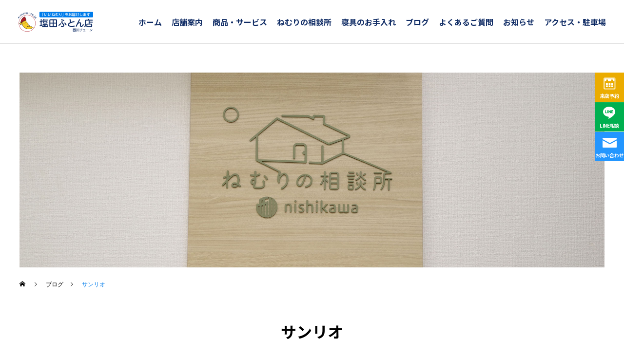

--- FILE ---
content_type: text/html; charset=UTF-8
request_url: https://www.e-nemuri.co.jp/tag/%E3%82%B5%E3%83%B3%E3%83%AA%E3%82%AA/
body_size: 58167
content:
<!DOCTYPE html>
<html class="pc" lang="ja">
<head>
	
<!-- Google Tag Manager -->
<script>(function(w,d,s,l,i){w[l]=w[l]||[];w[l].push({'gtm.start':
new Date().getTime(),event:'gtm.js'});var f=d.getElementsByTagName(s)[0],
j=d.createElement(s),dl=l!='dataLayer'?'&l='+l:'';j.async=true;j.src=
'https://www.googletagmanager.com/gtm.js?id='+i+dl;f.parentNode.insertBefore(j,f);
})(window,document,'script','dataLayer','GTM-PW5NV5W9');</script>
<!-- End Google Tag Manager -->
	
<meta charset="UTF-8">
<!--[if IE]><meta http-equiv="X-UA-Compatible" content="IE=edge"><![endif]-->
<meta name="viewport" content="width=device-width">
<title>サンリオに関する記事一覧</title>
<meta name="description" content="塩田ふとん店のスタッフブログです。お客様の声やイベント・キャンペーン情報、製品情報や眠りのコラムやお役立ち情報などを発信しています。">
	<meta name="format-detection" content="telephone=no">
<link rel="pingback" href="https://www.e-nemuri.co.jp/xmlrpc.php">
<link rel="shortcut icon" href="https://www.e-nemuri.co.jp/wp-content/uploads/2022/11/favicon.ico">
<link rel="preconnect" href="https://fonts.googleapis.com">
<link rel="preconnect" href="https://fonts.gstatic.com" crossorigin>
<link href="https://fonts.googleapis.com/css2?family=Noto+Sans+JP:wght@400;500;700;900&display=swap" rel="stylesheet">
<meta name='robots' content='max-image-preview:large' />
	<style>img:is([sizes="auto" i], [sizes^="auto," i]) { contain-intrinsic-size: 3000px 1500px }</style>
	<!-- Google tag (gtag.js) Consent Mode dataLayer added by Site Kit -->
<script type="text/javascript" id="google_gtagjs-js-consent-mode-data-layer">
/* <![CDATA[ */
window.dataLayer = window.dataLayer || [];function gtag(){dataLayer.push(arguments);}
gtag('consent', 'default', {"ad_personalization":"denied","ad_storage":"denied","ad_user_data":"denied","analytics_storage":"denied","functionality_storage":"denied","security_storage":"denied","personalization_storage":"denied","region":["AT","BE","BG","CH","CY","CZ","DE","DK","EE","ES","FI","FR","GB","GR","HR","HU","IE","IS","IT","LI","LT","LU","LV","MT","NL","NO","PL","PT","RO","SE","SI","SK"],"wait_for_update":500});
window._googlesitekitConsentCategoryMap = {"statistics":["analytics_storage"],"marketing":["ad_storage","ad_user_data","ad_personalization"],"functional":["functionality_storage","security_storage"],"preferences":["personalization_storage"]};
window._googlesitekitConsents = {"ad_personalization":"denied","ad_storage":"denied","ad_user_data":"denied","analytics_storage":"denied","functionality_storage":"denied","security_storage":"denied","personalization_storage":"denied","region":["AT","BE","BG","CH","CY","CZ","DE","DK","EE","ES","FI","FR","GB","GR","HR","HU","IE","IS","IT","LI","LT","LU","LV","MT","NL","NO","PL","PT","RO","SE","SI","SK"],"wait_for_update":500};
/* ]]> */
</script>
<!-- Google タグ (gtag.js) の終了同意モード dataLayer が Site Kit によって追加されました -->
<link rel='dns-prefetch' href='//www.googletagmanager.com' />
<link rel='dns-prefetch' href='//pagead2.googlesyndication.com' />
<link rel="alternate" type="application/rss+xml" title="塩田ふとん店 西川チェーン 大阪市 &raquo; フィード" href="https://www.e-nemuri.co.jp/feed/" />
<link rel="alternate" type="application/rss+xml" title="塩田ふとん店 西川チェーン 大阪市 &raquo; コメントフィード" href="https://www.e-nemuri.co.jp/comments/feed/" />
<link rel="alternate" type="application/rss+xml" title="塩田ふとん店 西川チェーン 大阪市 &raquo; サンリオ タグのフィード" href="https://www.e-nemuri.co.jp/tag/%e3%82%b5%e3%83%b3%e3%83%aa%e3%82%aa/feed/" />
<link rel='stylesheet' id='style-css' href='https://www.e-nemuri.co.jp/wp-content/themes/cure_tcd082-child/style.css?ver=1.3.3' type='text/css' media='all' />
<link rel='stylesheet' id='sbi_styles-css' href='https://www.e-nemuri.co.jp/wp-content/plugins/instagram-feed/css/sbi-styles.min.css?ver=6.6.1' type='text/css' media='all' />
<link rel='stylesheet' id='wp-block-library-css' href='https://www.e-nemuri.co.jp/wp-includes/css/dist/block-library/style.min.css?ver=6.7.2' type='text/css' media='all' />
<style id='classic-theme-styles-inline-css' type='text/css'>
/*! This file is auto-generated */
.wp-block-button__link{color:#fff;background-color:#32373c;border-radius:9999px;box-shadow:none;text-decoration:none;padding:calc(.667em + 2px) calc(1.333em + 2px);font-size:1.125em}.wp-block-file__button{background:#32373c;color:#fff;text-decoration:none}
</style>
<style id='global-styles-inline-css' type='text/css'>
:root{--wp--preset--aspect-ratio--square: 1;--wp--preset--aspect-ratio--4-3: 4/3;--wp--preset--aspect-ratio--3-4: 3/4;--wp--preset--aspect-ratio--3-2: 3/2;--wp--preset--aspect-ratio--2-3: 2/3;--wp--preset--aspect-ratio--16-9: 16/9;--wp--preset--aspect-ratio--9-16: 9/16;--wp--preset--color--black: #000000;--wp--preset--color--cyan-bluish-gray: #abb8c3;--wp--preset--color--white: #ffffff;--wp--preset--color--pale-pink: #f78da7;--wp--preset--color--vivid-red: #cf2e2e;--wp--preset--color--luminous-vivid-orange: #ff6900;--wp--preset--color--luminous-vivid-amber: #fcb900;--wp--preset--color--light-green-cyan: #7bdcb5;--wp--preset--color--vivid-green-cyan: #00d084;--wp--preset--color--pale-cyan-blue: #8ed1fc;--wp--preset--color--vivid-cyan-blue: #0693e3;--wp--preset--color--vivid-purple: #9b51e0;--wp--preset--gradient--vivid-cyan-blue-to-vivid-purple: linear-gradient(135deg,rgba(6,147,227,1) 0%,rgb(155,81,224) 100%);--wp--preset--gradient--light-green-cyan-to-vivid-green-cyan: linear-gradient(135deg,rgb(122,220,180) 0%,rgb(0,208,130) 100%);--wp--preset--gradient--luminous-vivid-amber-to-luminous-vivid-orange: linear-gradient(135deg,rgba(252,185,0,1) 0%,rgba(255,105,0,1) 100%);--wp--preset--gradient--luminous-vivid-orange-to-vivid-red: linear-gradient(135deg,rgba(255,105,0,1) 0%,rgb(207,46,46) 100%);--wp--preset--gradient--very-light-gray-to-cyan-bluish-gray: linear-gradient(135deg,rgb(238,238,238) 0%,rgb(169,184,195) 100%);--wp--preset--gradient--cool-to-warm-spectrum: linear-gradient(135deg,rgb(74,234,220) 0%,rgb(151,120,209) 20%,rgb(207,42,186) 40%,rgb(238,44,130) 60%,rgb(251,105,98) 80%,rgb(254,248,76) 100%);--wp--preset--gradient--blush-light-purple: linear-gradient(135deg,rgb(255,206,236) 0%,rgb(152,150,240) 100%);--wp--preset--gradient--blush-bordeaux: linear-gradient(135deg,rgb(254,205,165) 0%,rgb(254,45,45) 50%,rgb(107,0,62) 100%);--wp--preset--gradient--luminous-dusk: linear-gradient(135deg,rgb(255,203,112) 0%,rgb(199,81,192) 50%,rgb(65,88,208) 100%);--wp--preset--gradient--pale-ocean: linear-gradient(135deg,rgb(255,245,203) 0%,rgb(182,227,212) 50%,rgb(51,167,181) 100%);--wp--preset--gradient--electric-grass: linear-gradient(135deg,rgb(202,248,128) 0%,rgb(113,206,126) 100%);--wp--preset--gradient--midnight: linear-gradient(135deg,rgb(2,3,129) 0%,rgb(40,116,252) 100%);--wp--preset--font-size--small: 13px;--wp--preset--font-size--medium: 20px;--wp--preset--font-size--large: 36px;--wp--preset--font-size--x-large: 42px;--wp--preset--spacing--20: 0.44rem;--wp--preset--spacing--30: 0.67rem;--wp--preset--spacing--40: 1rem;--wp--preset--spacing--50: 1.5rem;--wp--preset--spacing--60: 2.25rem;--wp--preset--spacing--70: 3.38rem;--wp--preset--spacing--80: 5.06rem;--wp--preset--shadow--natural: 6px 6px 9px rgba(0, 0, 0, 0.2);--wp--preset--shadow--deep: 12px 12px 50px rgba(0, 0, 0, 0.4);--wp--preset--shadow--sharp: 6px 6px 0px rgba(0, 0, 0, 0.2);--wp--preset--shadow--outlined: 6px 6px 0px -3px rgba(255, 255, 255, 1), 6px 6px rgba(0, 0, 0, 1);--wp--preset--shadow--crisp: 6px 6px 0px rgba(0, 0, 0, 1);}:where(.is-layout-flex){gap: 0.5em;}:where(.is-layout-grid){gap: 0.5em;}body .is-layout-flex{display: flex;}.is-layout-flex{flex-wrap: wrap;align-items: center;}.is-layout-flex > :is(*, div){margin: 0;}body .is-layout-grid{display: grid;}.is-layout-grid > :is(*, div){margin: 0;}:where(.wp-block-columns.is-layout-flex){gap: 2em;}:where(.wp-block-columns.is-layout-grid){gap: 2em;}:where(.wp-block-post-template.is-layout-flex){gap: 1.25em;}:where(.wp-block-post-template.is-layout-grid){gap: 1.25em;}.has-black-color{color: var(--wp--preset--color--black) !important;}.has-cyan-bluish-gray-color{color: var(--wp--preset--color--cyan-bluish-gray) !important;}.has-white-color{color: var(--wp--preset--color--white) !important;}.has-pale-pink-color{color: var(--wp--preset--color--pale-pink) !important;}.has-vivid-red-color{color: var(--wp--preset--color--vivid-red) !important;}.has-luminous-vivid-orange-color{color: var(--wp--preset--color--luminous-vivid-orange) !important;}.has-luminous-vivid-amber-color{color: var(--wp--preset--color--luminous-vivid-amber) !important;}.has-light-green-cyan-color{color: var(--wp--preset--color--light-green-cyan) !important;}.has-vivid-green-cyan-color{color: var(--wp--preset--color--vivid-green-cyan) !important;}.has-pale-cyan-blue-color{color: var(--wp--preset--color--pale-cyan-blue) !important;}.has-vivid-cyan-blue-color{color: var(--wp--preset--color--vivid-cyan-blue) !important;}.has-vivid-purple-color{color: var(--wp--preset--color--vivid-purple) !important;}.has-black-background-color{background-color: var(--wp--preset--color--black) !important;}.has-cyan-bluish-gray-background-color{background-color: var(--wp--preset--color--cyan-bluish-gray) !important;}.has-white-background-color{background-color: var(--wp--preset--color--white) !important;}.has-pale-pink-background-color{background-color: var(--wp--preset--color--pale-pink) !important;}.has-vivid-red-background-color{background-color: var(--wp--preset--color--vivid-red) !important;}.has-luminous-vivid-orange-background-color{background-color: var(--wp--preset--color--luminous-vivid-orange) !important;}.has-luminous-vivid-amber-background-color{background-color: var(--wp--preset--color--luminous-vivid-amber) !important;}.has-light-green-cyan-background-color{background-color: var(--wp--preset--color--light-green-cyan) !important;}.has-vivid-green-cyan-background-color{background-color: var(--wp--preset--color--vivid-green-cyan) !important;}.has-pale-cyan-blue-background-color{background-color: var(--wp--preset--color--pale-cyan-blue) !important;}.has-vivid-cyan-blue-background-color{background-color: var(--wp--preset--color--vivid-cyan-blue) !important;}.has-vivid-purple-background-color{background-color: var(--wp--preset--color--vivid-purple) !important;}.has-black-border-color{border-color: var(--wp--preset--color--black) !important;}.has-cyan-bluish-gray-border-color{border-color: var(--wp--preset--color--cyan-bluish-gray) !important;}.has-white-border-color{border-color: var(--wp--preset--color--white) !important;}.has-pale-pink-border-color{border-color: var(--wp--preset--color--pale-pink) !important;}.has-vivid-red-border-color{border-color: var(--wp--preset--color--vivid-red) !important;}.has-luminous-vivid-orange-border-color{border-color: var(--wp--preset--color--luminous-vivid-orange) !important;}.has-luminous-vivid-amber-border-color{border-color: var(--wp--preset--color--luminous-vivid-amber) !important;}.has-light-green-cyan-border-color{border-color: var(--wp--preset--color--light-green-cyan) !important;}.has-vivid-green-cyan-border-color{border-color: var(--wp--preset--color--vivid-green-cyan) !important;}.has-pale-cyan-blue-border-color{border-color: var(--wp--preset--color--pale-cyan-blue) !important;}.has-vivid-cyan-blue-border-color{border-color: var(--wp--preset--color--vivid-cyan-blue) !important;}.has-vivid-purple-border-color{border-color: var(--wp--preset--color--vivid-purple) !important;}.has-vivid-cyan-blue-to-vivid-purple-gradient-background{background: var(--wp--preset--gradient--vivid-cyan-blue-to-vivid-purple) !important;}.has-light-green-cyan-to-vivid-green-cyan-gradient-background{background: var(--wp--preset--gradient--light-green-cyan-to-vivid-green-cyan) !important;}.has-luminous-vivid-amber-to-luminous-vivid-orange-gradient-background{background: var(--wp--preset--gradient--luminous-vivid-amber-to-luminous-vivid-orange) !important;}.has-luminous-vivid-orange-to-vivid-red-gradient-background{background: var(--wp--preset--gradient--luminous-vivid-orange-to-vivid-red) !important;}.has-very-light-gray-to-cyan-bluish-gray-gradient-background{background: var(--wp--preset--gradient--very-light-gray-to-cyan-bluish-gray) !important;}.has-cool-to-warm-spectrum-gradient-background{background: var(--wp--preset--gradient--cool-to-warm-spectrum) !important;}.has-blush-light-purple-gradient-background{background: var(--wp--preset--gradient--blush-light-purple) !important;}.has-blush-bordeaux-gradient-background{background: var(--wp--preset--gradient--blush-bordeaux) !important;}.has-luminous-dusk-gradient-background{background: var(--wp--preset--gradient--luminous-dusk) !important;}.has-pale-ocean-gradient-background{background: var(--wp--preset--gradient--pale-ocean) !important;}.has-electric-grass-gradient-background{background: var(--wp--preset--gradient--electric-grass) !important;}.has-midnight-gradient-background{background: var(--wp--preset--gradient--midnight) !important;}.has-small-font-size{font-size: var(--wp--preset--font-size--small) !important;}.has-medium-font-size{font-size: var(--wp--preset--font-size--medium) !important;}.has-large-font-size{font-size: var(--wp--preset--font-size--large) !important;}.has-x-large-font-size{font-size: var(--wp--preset--font-size--x-large) !important;}
:where(.wp-block-post-template.is-layout-flex){gap: 1.25em;}:where(.wp-block-post-template.is-layout-grid){gap: 1.25em;}
:where(.wp-block-columns.is-layout-flex){gap: 2em;}:where(.wp-block-columns.is-layout-grid){gap: 2em;}
:root :where(.wp-block-pullquote){font-size: 1.5em;line-height: 1.6;}
</style>
<link rel='stylesheet' id='child-style-fancybox-css' href='https://www.e-nemuri.co.jp/wp-content/themes/cure_tcd082-child/css/jquery.fancybox.css?ver=6.7.2' type='text/css' media='all' />
<link rel='stylesheet' id='parent-style-css' href='https://www.e-nemuri.co.jp/wp-content/themes/cure_tcd082/style.css?ver=6.7.2' type='text/css' media='all' />
<link rel='stylesheet' id='child-style-css' href='https://www.e-nemuri.co.jp/wp-content/themes/cure_tcd082-child/style.css?ver=6.7.2' type='text/css' media='all' />
<script type="text/javascript" src="https://www.e-nemuri.co.jp/wp-includes/js/jquery/jquery.min.js?ver=3.7.1" id="jquery-core-js"></script>
<script type="text/javascript" src="https://www.e-nemuri.co.jp/wp-includes/js/jquery/jquery-migrate.min.js?ver=3.4.1" id="jquery-migrate-js"></script>

<!-- Site Kit によって追加された Google タグ（gtag.js）スニペット -->
<!-- Google アナリティクス スニペット (Site Kit が追加) -->
<!-- Site Kit によって追加された Google 広告のスニペット -->
<script type="text/javascript" src="https://www.googletagmanager.com/gtag/js?id=GT-TBN7ZHMM" id="google_gtagjs-js" async></script>
<script type="text/javascript" id="google_gtagjs-js-after">
/* <![CDATA[ */
window.dataLayer = window.dataLayer || [];function gtag(){dataLayer.push(arguments);}
gtag("set","linker",{"domains":["www.e-nemuri.co.jp"]});
gtag("js", new Date());
gtag("set", "developer_id.dZTNiMT", true);
gtag("config", "GT-TBN7ZHMM");
gtag("config", "AW-17040318523");
 window._googlesitekit = window._googlesitekit || {}; window._googlesitekit.throttledEvents = []; window._googlesitekit.gtagEvent = (name, data) => { var key = JSON.stringify( { name, data } ); if ( !! window._googlesitekit.throttledEvents[ key ] ) { return; } window._googlesitekit.throttledEvents[ key ] = true; setTimeout( () => { delete window._googlesitekit.throttledEvents[ key ]; }, 5 ); gtag( "event", name, { ...data, event_source: "site-kit" } ); }; 
/* ]]> */
</script>
<link rel="https://api.w.org/" href="https://www.e-nemuri.co.jp/wp-json/" /><link rel="alternate" title="JSON" type="application/json" href="https://www.e-nemuri.co.jp/wp-json/wp/v2/tags/143" /><meta name="generator" content="Site Kit by Google 1.161.0" />
<link rel="stylesheet" href="https://www.e-nemuri.co.jp/wp-content/themes/cure_tcd082/css/design-plus.css?ver=1.3.3">
<link rel="stylesheet" href="https://www.e-nemuri.co.jp/wp-content/themes/cure_tcd082/css/sns-botton.css?ver=1.3.3">
<link rel="stylesheet" media="screen and (max-width:1251px)" href="https://www.e-nemuri.co.jp/wp-content/themes/cure_tcd082/css/responsive.css?ver=1.3.3">
<link rel="stylesheet" media="screen and (max-width:1251px)" href="https://www.e-nemuri.co.jp/wp-content/themes/cure_tcd082/css/footer-bar.css?ver=1.3.3">

<script src="https://www.e-nemuri.co.jp/wp-content/themes/cure_tcd082/js/jquery.easing.1.4.js?ver=1.3.3"></script>
<script src="https://www.e-nemuri.co.jp/wp-content/themes/cure_tcd082/js/jscript.js?ver=1.3.3"></script>
<script src="https://www.e-nemuri.co.jp/wp-content/themes/cure_tcd082/js/comment.js?ver=1.3.3"></script>

<link rel="stylesheet" href="https://www.e-nemuri.co.jp/wp-content/themes/cure_tcd082/js/simplebar.css?ver=1.3.3">
<script src="https://www.e-nemuri.co.jp/wp-content/themes/cure_tcd082/js/simplebar.min.js?ver=1.3.3"></script>


<script src="https://www.e-nemuri.co.jp/wp-content/themes/cure_tcd082/js/header_fix.js?ver=1.3.3"></script>
<script src="https://www.e-nemuri.co.jp/wp-content/themes/cure_tcd082/js/header_fix_mobile.js?ver=1.3.3"></script>



<style type="text/css">

body, input, textarea { font-family: Arial, "Hiragino Sans", "ヒラギノ角ゴ ProN", "Hiragino Kaku Gothic ProN", "游ゴシック", YuGothic, "メイリオ", Meiryo, sans-serif; }

.rich_font, .p-vertical { font-family: Arial, "Hiragino Sans", "ヒラギノ角ゴ ProN", "Hiragino Kaku Gothic ProN", "游ゴシック", YuGothic, "メイリオ", Meiryo, sans-serif; font-weight:500; }

.rich_font_type1 { font-family: Arial, "Hiragino Kaku Gothic ProN", "ヒラギノ角ゴ ProN W3", "メイリオ", Meiryo, sans-serif; }
.rich_font_type2 { font-family: Arial, "Hiragino Sans", "ヒラギノ角ゴ ProN", "Hiragino Kaku Gothic ProN", "游ゴシック", YuGothic, "メイリオ", Meiryo, sans-serif; font-weight:500; }
.rich_font_type3 { font-family: "Times New Roman" , "游明朝" , "Yu Mincho" , "游明朝体" , "YuMincho" , "ヒラギノ明朝 Pro W3" , "Hiragino Mincho Pro" , "HiraMinProN-W3" , "HGS明朝E" , "ＭＳ Ｐ明朝" , "MS PMincho" , serif; font-weight:500; }


#header { background:#ffffff; }
body.home #header.active { background:#ffffff; }
#side_button a { background:#2396ff; }
#side_button a:hover { background:#007ceb; }
#side_button .num1:before { color:#ffffff; }
#side_button .num2:before { color:#ffffff; }
#side_button .num3:before { color:#ffffff; }
body.home #header_logo .logo a, body.home #global_menu > ul > li > a { color:#ffffff; }
body.home #header_logo .logo a:hover, body.home #global_menu > ul > li > a:hover, #global_menu > ul > li.active > a, #global_menu > ul > li.active_button > a { color:#007ceb !important; }
body.home #header.active #header_logo .logo a, #global_menu > ul > li > a, body.home #header.active #global_menu > ul > li > a { color:#102c65; }
#global_menu ul ul a { color:#ffffff; background:#007ceb; }
#global_menu ul ul a:hover { background:#2396ff; }
body.home #menu_button span { background:#ffffff; }
#menu_button span { background:#000; }
#menu_button:hover span { background:#007ceb !important; }
#drawer_menu { background:#eaf6ff; }
#mobile_menu a, .mobile #lang_button a { color:#000000; background:#eaf6ff; border-bottom:1px solid #ffffff; }
#mobile_menu li li a { color:#ffffff; background:#56aaff; }
#mobile_menu a:hover, #drawer_menu .close_button:hover, #mobile_menu .child_menu_button:hover, .mobile #lang_button a:hover { color:#ffffff; background:#007ceb; }
#mobile_menu li li a:hover { color:#ffffff; }
.megamenu_service_list { background:#007ceb; }
.megamenu_service_list .headline { font-size:16px; }
.megamenu_service_list .title { font-size:14px; }
.megamenu_blog_list { background:#007ceb; }
.megamenu_blog_list .title { font-size:14px; }
#footer_banner .title { font-size:14px; }
#footer .service_list, #footer .service_list a { color:#ffffff; }
#footer_contact .link_button a { color:#ffffff; background:#02a8c6; }
#footer_contact .link_button a:hover { color:#ffffff; background:#007a96; }
#footer_tel .tel_number .icon:before { color:#00a8c8; }
#footer_schedule { font-size:14px; border-color:#05aac9; }
#footer_schedule td { border-color:#05aac9; color:#00a8c8; }
.footer_info { font-size:16px; }
#return_top a:before { color:#ffffff; }
#return_top a { background:#007ceb; }
#return_top a:hover { background:#2597fd; }
@media screen and (max-width:750px) {
  #footer_banner .title { font-size:12px; }
  .footer_info { font-size:14px; }
  #footer_schedule { font-size:12px; }
}

.author_profile a.avatar img, .animate_image img, .animate_background .image, #recipe_archive .blur_image {
  width:100%; height:auto;
  -webkit-transition: transform  0.75s ease;
  transition: transform  0.75s ease;
}
.author_profile a.avatar:hover img, .animate_image:hover img, .animate_background:hover .image, #recipe_archive a:hover .blur_image {
  -webkit-transform: scale(1.2);
  transform: scale(1.2);
}



a { color:#000; }

a:hover, #header_logo a:hover, #global_menu > ul > li.current-menu-item > a, .megamenu_blog_list a:hover .title, #footer a:hover, #footer_social_link li a:hover:before, #bread_crumb a:hover, #bread_crumb li.home a:hover:after, #bread_crumb, #bread_crumb li.last, #next_prev_post a:hover,
.megamenu_blog_slider a:hover , .megamenu_blog_slider .category a:hover, .megamenu_blog_slider_wrap .carousel_arrow:hover:before, .megamenu_menu_list .carousel_arrow:hover:before, .single_copy_title_url_btn:hover,
.p-dropdown__list li a:hover, .p-dropdown__title:hover, .p-dropdown__title:hover:after, .p-dropdown__title:hover:after, .p-dropdown__list li a:hover, .p-dropdown__list .child_menu_button:hover, .tcdw_search_box_widget .search_area .search_button:hover:before,
#index_news a .date, #index_news_slider a:hover .title, .tcd_category_list a:hover, .tcd_category_list .child_menu_button:hover, .styled_post_list1 a:hover .title,
#post_title_area .post_meta a:hover, #single_author_title_area .author_link li a:hover:before, .author_profile a:hover, .author_profile .author_link li a:hover:before, #post_meta_bottom a:hover, .cardlink_title a:hover, .comment a:hover, .comment_form_wrapper a:hover, #searchform .submit_button:hover:before
  { color: #007ceb; }

#comment_tab li.active a, #submit_comment:hover, #cancel_comment_reply a:hover, #wp-calendar #prev a:hover, #wp-calendar #next a:hover, #wp-calendar td a:hover,
#post_pagination p, #post_pagination a:hover, #p_readmore .button:hover, .page_navi a:hover, .page_navi span.current, #post_pagination a:hover,.c-pw__btn:hover, #post_pagination a:hover, #comment_tab li a:hover,
.post_slider_widget .slick-dots button:hover::before, .post_slider_widget .slick-dots .slick-active button::before
  { background-color: #007ceb; }

.widget_headline, #comment_textarea textarea:focus, .c-pw__box-input:focus, .page_navi a:hover, .page_navi span.current, #post_pagination p, #post_pagination a:hover
  { border-color: #007ceb; }

.post_content a { color:#000000; }
.post_content a:hover { color:#007ceb; }
.cat_id_2 a { color:#ffffff !important; background:#56aaff !important; }
.cat_id_2 a:hover { color:#ffffff !important; background:#7bbcff !important; }
.cat_id_211 a { color:#ffffff !important; background:#02a8c6 !important; }
.cat_id_211 a:hover { color:#ffffff !important; background:#007a96 !important; }
.cat_id_128 a { color:#ffffff !important; background:#02a8c6 !important; }
.cat_id_128 a:hover { color:#ffffff !important; background:#007a96 !important; }
.cat_id_208 a { color:#ffffff !important; background:#02a8c6 !important; }
.cat_id_208 a:hover { color:#ffffff !important; background:#007a96 !important; }
.cat_id_209 a { color:#ffffff !important; background:#02a8c6 !important; }
.cat_id_209 a:hover { color:#ffffff !important; background:#007a96 !important; }
.cat_id_220 a { color:#ffffff !important; background:#02a8c6 !important; }
.cat_id_220 a:hover { color:#ffffff !important; background:#007a96 !important; }
.cat_id_182 a { color:#ffffff !important; background:#56aaff !important; }
.cat_id_182 a:hover { color:#ffffff !important; background:#7bbcff !important; }
.cat_id_169 a { color:#ffffff !important; background:#02a8c6 !important; }
.cat_id_169 a:hover { color:#ffffff !important; background:#007a96 !important; }
.cat_id_183 a { color:#ffffff !important; background:#02a8c6 !important; }
.cat_id_183 a:hover { color:#ffffff !important; background:#007a96 !important; }
.cat_id_20 a { color:#ffffff !important; background:#02a8c6 !important; }
.cat_id_20 a:hover { color:#ffffff !important; background:#007a96 !important; }
.cat_id_3 a { color:#ffffff !important; background:#56aaff !important; }
.cat_id_3 a:hover { color:#ffffff !important; background:#7bbcff !important; }
.cat_id_4 a { color:#ffffff !important; background:#56aaff !important; }
.cat_id_4 a:hover { color:#ffffff !important; background:#7bbcff !important; }
.cat_id_5 a { color:#ffffff !important; background:#56aaff !important; }
.cat_id_5 a:hover { color:#ffffff !important; background:#7bbcff !important; }
.styled_h2 {
  font-size:22px !important; text-align:left; color:#000000;   border-top:1px solid #222222;
  border-bottom:1px solid #222222;
  border-left:0px solid #222222;
  border-right:0px solid #222222;
  padding:30px 0px 30px 0px !important;
  margin:0px 0px 30px !important;
}
.styled_h3 {
  font-size:20px !important; text-align:left; color:#000000;   border-top:2px solid #222222;
  border-bottom:1px solid #dddddd;
  border-left:0px solid #dddddd;
  border-right:0px solid #dddddd;
  padding:30px 0px 30px 20px !important;
  margin:0px 0px 30px !important;
}
.styled_h4 {
  font-size:18px !important; text-align:left; color:#000000;   border-top:0px solid #dddddd;
  border-bottom:0px solid #dddddd;
  border-left:2px solid #222222;
  border-right:0px solid #dddddd;
  padding:10px 0px 10px 15px !important;
  margin:0px 0px 30px !important;
}
.styled_h5 {
  font-size:16px !important; text-align:left; color:#000000;   border-top:0px solid #dddddd;
  border-bottom:0px solid #dddddd;
  border-left:0px solid #dddddd;
  border-right:0px solid #dddddd;
  padding:15px 15px 15px 15px !important;
  margin:0px 0px 30px !important;
}
.q_custom_button1 { background: #535353; color: #ffffff !important; border-color: #535353 !important; }
.q_custom_button1:hover, .q_custom_button1:focus { background: #7d7d7d; color: #ffffff !important; border-color: #7d7d7d !important; }
.q_custom_button2 { background: #535353; color: #ffffff !important; border-color: #535353 !important; }
.q_custom_button2:hover, .q_custom_button2:focus { background: #7d7d7d; color: #ffffff !important; border-color: #7d7d7d !important; }
.q_custom_button3 { background: #535353; color: #ffffff !important; border-color: #535353 !important; }
.q_custom_button3:hover, .q_custom_button3:focus { background: #7d7d7d; color: #ffffff !important; border-color: #7d7d7d !important; }
.speech_balloon_left1 .speach_balloon_text { background-color: #ffdfdf; border-color: #ffdfdf; color: #000000 }
.speech_balloon_left1 .speach_balloon_text::before { border-right-color: #ffdfdf }
.speech_balloon_left1 .speach_balloon_text::after { border-right-color: #ffdfdf }
.speech_balloon_left2 .speach_balloon_text { background-color: #ffffff; border-color: #ff5353; color: #000000 }
.speech_balloon_left2 .speach_balloon_text::before { border-right-color: #ff5353 }
.speech_balloon_left2 .speach_balloon_text::after { border-right-color: #ffffff }
.speech_balloon_right1 .speach_balloon_text { background-color: #ccf4ff; border-color: #ccf4ff; color: #000000 }
.speech_balloon_right1 .speach_balloon_text::before { border-left-color: #ccf4ff }
.speech_balloon_right1 .speach_balloon_text::after { border-left-color: #ccf4ff }
.speech_balloon_right2 .speach_balloon_text { background-color: #ffffff; border-color: #0789b5; color: #000000 }
.speech_balloon_right2 .speach_balloon_text::before { border-left-color: #0789b5 }
.speech_balloon_right2 .speach_balloon_text::after { border-left-color: #ffffff }
.qt_google_map .pb_googlemap_custom-overlay-inner { background:#000000; color:#ffffff; }
.qt_google_map .pb_googlemap_custom-overlay-inner::after { border-color:#000000 transparent transparent transparent; }
</style>

<style id="current-page-style" type="text/css">
#page_header .title { font-size:28px; color:#FFFFFF; }
#page_header .sub_title { font-size:16px; color:#FFFFFF; background:#00a7ce; }
#content_header .desc { font-size:32px; }
#blog_list .title { font-size:16px; }
@media screen and (max-width:750px) {
  #page_header .title { font-size:24px; }
  #page_header .sub_title { font-size:14px; }
  #content_header .desc { font-size:20px; }
  #blog_list .title { font-size:14px; }
}
#site_loader_overlay.active #site_loader_animation {
  opacity:0;
  -webkit-transition: all 1.0s cubic-bezier(0.22, 1, 0.36, 1) 0s; transition: all 1.0s cubic-bezier(0.22, 1, 0.36, 1) 0s;
}
#site_loader_logo_inner .message { font-size:16px; color:#007ceb; }
#site_loader_logo_inner i { background:#007ceb; }
@media screen and (max-width:750px) {
  #site_loader_logo_inner .message { font-size:14px; }
}
</style>

<script type="text/javascript">
jQuery(document).ready(function($){

  $('.megamenu_blog_slider').slick({
    infinite: true,
    dots: false,
    arrows: false,
    slidesToShow: 4,
    slidesToScroll: 1,
    swipeToSlide: true,
    touchThreshold: 20,
    adaptiveHeight: false,
    pauseOnHover: true,
    autoplay: false,
    fade: false,
    easing: 'easeOutExpo',
    speed: 700,
    autoplaySpeed: 5000
  });
  $('.megamenu_blog_list .prev_item').on('click', function() {
    $(this).closest('.megamenu_blog_list').find('.megamenu_blog_slider').slick('slickPrev');
  });
  $('.megamenu_blog_list .next_item').on('click', function() {
    $(this).closest('.megamenu_blog_list').find('.megamenu_blog_slider').slick('slickNext');
  });

});
</script>
<script type="text/javascript">
jQuery(document).ready(function($){
  var side_button_width = $("#side_button").width();
  $("#side_button").css('width',side_button_width + 'px').css('left','calc(100% - 60px)').css('opacity','1');
  $("#side_button").hover(function(){
     $(this).css('left','calc(100% - ' + side_button_width + 'px)');
  }, function(){
     $(this).css('left','calc(100% - 60px)');
  });

  var side_button_height = $("#side_button").height();
  var header_message_height = $('#header_message').innerHeight();
  if ($('#header_message').css('display') == 'none') {
    var header_message_height = '';
  }
  var winW = $(window).width();
  if( winW > 1251 ){
    $("#side_button").css('top', header_message_height + 149 + 'px');
  } else {
    $("#side_button").css('top', header_message_height + 157 + 'px');
  }
  $(window).on('resize', function(){
    var winW = $(window).width();
    if( winW > 1251 ){
      $("#side_button").css('top', header_message_height + 149 + 'px');
    } else {
      $("#side_button").css('top', header_message_height + 157 + 'px');
    }
  });
  var side_button_position = $('#side_button').offset();
  $(window).scroll(function () {
    if($(window).scrollTop() > side_button_position.top - 150) {
      $("#side_button").addClass('fixed');
    } else {
      $("#side_button").removeClass('fixed');
    }
  });

});
</script>
<meta name="google-site-verification" content="z_uuFhaFMVNvIiWwUae8GMJZ7oouSJLO5U5u_t1GSZk">
<!-- Site Kit が追加した Google AdSense メタタグ -->
<meta name="google-adsense-platform-account" content="ca-host-pub-2644536267352236">
<meta name="google-adsense-platform-domain" content="sitekit.withgoogle.com">
<!-- Site Kit が追加した End Google AdSense メタタグ -->

<!-- Google タグ マネージャー スニペット (Site Kit が追加) -->
<script type="text/javascript">
/* <![CDATA[ */

			( function( w, d, s, l, i ) {
				w[l] = w[l] || [];
				w[l].push( {'gtm.start': new Date().getTime(), event: 'gtm.js'} );
				var f = d.getElementsByTagName( s )[0],
					j = d.createElement( s ), dl = l != 'dataLayer' ? '&l=' + l : '';
				j.async = true;
				j.src = 'https://www.googletagmanager.com/gtm.js?id=' + i + dl;
				f.parentNode.insertBefore( j, f );
			} )( window, document, 'script', 'dataLayer', 'GTM-WB7PTD7X' );
			
/* ]]> */
</script>

<!-- (ここまで) Google タグ マネージャー スニペット (Site Kit が追加) -->

<!-- Google AdSense スニペット (Site Kit が追加) -->
<script type="text/javascript" async="async" src="https://pagead2.googlesyndication.com/pagead/js/adsbygoogle.js?client=ca-pub-2022824346057433&amp;host=ca-host-pub-2644536267352236" crossorigin="anonymous"></script>

<!-- (ここまで) Google AdSense スニペット (Site Kit が追加) -->
</head>
<body id="body" class="archive tag tag-143 use_header_fix use_mobile_header_fix">
	
<!-- Google Tag Manager (noscript) -->
<noscript><iframe src="https://www.googletagmanager.com/ns.html?id=GTM-PW5NV5W9"
height="0" width="0" style="display:none;visibility:hidden"></iframe></noscript>
<!-- End Google Tag Manager (noscript) -->


<div id="container">

 
 <header id="header">
    <div id="header_logo">
   <div class="logo">
 <a href="https://www.e-nemuri.co.jp/" title="塩田ふとん店 西川チェーン 大阪市">
    <img class="pc_logo_image type1" src="https://www.e-nemuri.co.jp/wp-content/uploads/2022/11/logo.png?1769031054" alt="塩田ふとん店 西川チェーン 大阪市" title="塩田ふとん店 西川チェーン 大阪市" width="154" height="42" />
  <img class="pc_logo_image type2" src="https://www.e-nemuri.co.jp/wp-content/uploads/2022/11/logo.png?1769031054" alt="塩田ふとん店 西川チェーン 大阪市" title="塩田ふとん店 西川チェーン 大阪市" width="154" height="42" />      <img class="mobile_logo_image type1" src="https://www.e-nemuri.co.jp/wp-content/uploads/2022/11/logo.png?1769031054" alt="塩田ふとん店 西川チェーン 大阪市" title="塩田ふとん店 西川チェーン 大阪市" width="154" height="42" />
  <img class="mobile_logo_image type2" src="https://www.e-nemuri.co.jp/wp-content/uploads/2022/11/logo.png?1769031054" alt="塩田ふとん店 西川チェーン 大阪市" title="塩田ふとん店 西川チェーン 大阪市" width="154" height="42" />   </a>
</div>

  </div>
      <a id="menu_button" href="#"><span></span><span></span><span></span></a>
  <nav id="global_menu">
   <ul id="menu-%e3%82%b5%e3%83%b3%e3%83%97%e3%83%ab%e3%83%a1%e3%83%8b%e3%83%a5%e3%83%bc" class="menu"><li id="menu-item-32" class="menu-item menu-item-type-custom menu-item-object-custom menu-item-32 "><a href="/">ホーム</a></li>
<li id="menu-item-34" class="menu-item menu-item-type-custom menu-item-object-custom menu-item-has-children menu-item-34 "><a href="/shopinfo/">店舗案内</a>
<ul class="sub-menu">
	<li id="menu-item-67" class="menu-item menu-item-type-custom menu-item-object-custom menu-item-67 "><a href="/staff/">スタッフ紹介</a></li>
</ul>
</li>
<li id="menu-item-35" class="menu-item menu-item-type-custom menu-item-object-custom menu-item-has-children menu-item-35 "><a href="/products/" class="megamenu_button" data-megamenu="js-megamenu35">商品・サービス</a>
<ul class="sub-menu">
	<li id="menu-item-342" class="menu-item menu-item-type-custom menu-item-object-custom menu-item-342 "><a href="/products/order_pillow/">オーダー枕</a></li>
	<li id="menu-item-343" class="menu-item menu-item-type-custom menu-item-object-custom menu-item-343 "><a href="/products/futon/">掛ふとん・敷きふとん</a></li>
	<li id="menu-item-344" class="menu-item menu-item-type-custom menu-item-object-custom menu-item-344 "><a href="/products/mattress/">マットレス</a></li>
	<li id="menu-item-345" class="menu-item menu-item-type-custom menu-item-object-custom menu-item-345 "><a href="/products/others/">その他商品</a></li>
	<li id="menu-item-346" class="menu-item menu-item-type-custom menu-item-object-custom menu-item-346 "><a href="/products/maintenance/">メンテナンス</a></li>
	<li id="menu-item-1878" class="menu-item menu-item-type-custom menu-item-object-custom menu-item-1878 "><a href="/products/electric-bed/">パラマウント電動ベッド</a></li>
</ul>
</li>
<li id="menu-item-1839" class="menu-item menu-item-type-post_type menu-item-object-page menu-item-1839 "><a href="https://www.e-nemuri.co.jp/nemuri-soudan/">ねむりの相談所</a></li>
<li id="menu-item-1877" class="menu-item menu-item-type-post_type menu-item-object-page menu-item-1877 "><a href="https://www.e-nemuri.co.jp/care/">寝具のお手入れ</a></li>
<li id="menu-item-36" class="menu-item menu-item-type-custom menu-item-object-custom menu-item-36 "><a href="/blog/" class="megamenu_button" data-megamenu="js-megamenu36">ブログ</a></li>
<li id="menu-item-39" class="menu-item menu-item-type-custom menu-item-object-custom menu-item-39 "><a href="/faq/">よくあるご質問</a></li>
<li id="menu-item-33" class="menu-item menu-item-type-custom menu-item-object-custom menu-item-33 "><a href="/news/">お知らせ</a></li>
<li id="menu-item-40" class="menu-item menu-item-type-custom menu-item-object-custom menu-item-40 "><a href="/access/">アクセス・駐車場</a></li>
</ul>  </nav>
  <div class="megamenu_service_list" id="js-megamenu35">
 <div class="megamenu_service_list_inner clearfix">

    <h3 class="headline"> </h3>
  
    <div class="link_button">
   <a href="https://www.e-nemuri.co.jp/products/">商品・サービス</a>
  </div>
  
    <div class="service_list clearfix">
      <article class="item">
    <a href="https://www.e-nemuri.co.jp/products/order_pillow/">
           <img class="image" src="https://www.e-nemuri.co.jp/wp-content/uploads/2022/11/hd_service_pic01.jpg" alt="" title="">
          <div class="title_area">
      <p class="title"><span>オーダー枕</span></p>
     </div>
    </a>
   </article>
      <article class="item">
    <a href="https://www.e-nemuri.co.jp/products/futon/">
           <img class="image" src="https://www.e-nemuri.co.jp/wp-content/uploads/2022/11/hd_service_pic02.jpg" alt="" title="">
          <div class="title_area">
      <p class="title"><span>掛ふとん・敷ふとん</span></p>
     </div>
    </a>
   </article>
      <article class="item">
    <a href="https://www.e-nemuri.co.jp/products/mattress/">
           <img class="image" src="https://www.e-nemuri.co.jp/wp-content/uploads/2022/11/hd_service_pic03.jpg" alt="" title="">
          <div class="title_area">
      <p class="title"><span>マットレス</span></p>
     </div>
    </a>
   </article>
      <article class="item">
    <a href="https://www.e-nemuri.co.jp/products/others/">
           <img class="image" src="https://www.e-nemuri.co.jp/wp-content/uploads/2022/11/hd_service_pic04.jpg" alt="" title="">
          <div class="title_area">
      <p class="title"><span>その他商品</span></p>
     </div>
    </a>
   </article>
      <article class="item">
    <a href="https://www.e-nemuri.co.jp/products/maintenance/">
           <img class="image" src="https://www.e-nemuri.co.jp/wp-content/uploads/2022/11/hd_service_pic05.jpg" alt="" title="">
          <div class="title_area">
      <p class="title"><span>メンテナンス</span></p>
     </div>
    </a>
   </article>
      <article class="item">
    <a href="https://www.e-nemuri.co.jp/products/electric-bed/">
           <img class="image" src="https://www.e-nemuri.co.jp/wp-content/uploads/2023/07/e-bed_megamenu2.jpg" alt="" title="">
          <div class="title_area">
      <p class="title"><span>パラマウント電動ベッド</span></p>
     </div>
    </a>
   </article>
     </div><!-- END .service_list -->
  
 </div>
</div>
<div class="megamenu_blog_list" id="js-megamenu36">
 <div class="megamenu_blog_list_inner clearfix">
    <div class="megamenu_blog_slider_wrap">
   <div class="megamenu_blog_slider">
        <article class="item">
          <p class="category cat_id_2"><a href="https://www.e-nemuri.co.jp/category/event/">イベント</a></p>
     <a class="image_link animate_background" href="https://www.e-nemuri.co.jp/2562/">
      <div class="image_wrap">
       <div class="image" style="background:url(https://www.e-nemuri.co.jp/wp-content/uploads/2025/12/CALENDAR-2026-6-400x280.png) no-repeat center center; background-size:cover;"></div>
      </div>
      <div class="title_area">
       <h4 class="title"><span>📅1月営業スケジュールのお知らせ📅　</span></h4>
      </div>
     </a>
    </article>
        <article class="item">
          <p class="category cat_id_208"><a href="https://www.e-nemuri.co.jp/category/%e3%83%91%e3%83%a9%e3%83%9e%e3%82%a6%e3%83%b3%e3%83%88%e3%83%99%e3%83%83%e3%83%89%e7%b4%8d%e5%93%81%e4%ba%8b%e4%be%8b/">パラマウントベッド納品事例</a></p>
     <a class="image_link animate_background" href="https://www.e-nemuri.co.jp/2556/">
      <div class="image_wrap">
       <div class="image" style="background:url(https://www.e-nemuri.co.jp/wp-content/uploads/2025/12/d5e54838c893ff0c770a6027014bab72-400x280.png) no-repeat center center; background-size:cover;"></div>
      </div>
      <div class="title_area">
       <h4 class="title"><span>寝具設置事例のご紹介☝</span></h4>
      </div>
     </a>
    </article>
        <article class="item">
          <p class="category cat_id_209"><a href="https://www.e-nemuri.co.jp/category/%e7%b4%8d%e5%93%81%e4%ba%8b%e4%be%8b/">納品事例</a></p>
     <a class="image_link animate_background" href="https://www.e-nemuri.co.jp/2531/">
      <div class="image_wrap">
       <div class="image" style="background:url(https://www.e-nemuri.co.jp/wp-content/uploads/2025/12/f6e4ae82ce115d39f3da869890265303-1-400x280.png) no-repeat center center; background-size:cover;"></div>
      </div>
      <div class="title_area">
       <h4 class="title"><span>寝具設置事例のご紹介☝</span></h4>
      </div>
     </a>
    </article>
        <article class="item">
          <p class="category cat_id_2"><a href="https://www.e-nemuri.co.jp/category/event/">イベント</a></p>
     <a class="image_link animate_background" href="https://www.e-nemuri.co.jp/2543/">
      <div class="image_wrap">
       <div class="image" style="background:url(https://www.e-nemuri.co.jp/wp-content/uploads/2025/12/f93edd77d1db80aee02e7c850a149801-400x280.png) no-repeat center center; background-size:cover;"></div>
      </div>
      <div class="title_area">
       <h4 class="title"><span>フランスベッド新春初売りフェア【事前予約制】</span></h4>
      </div>
     </a>
    </article>
       </div><!-- END .megamenu_blog_slider -->
     </div><!-- END .megamenu_blog_slider_wrap -->
   </div>
</div>
   </header>

  <div id="side_button" class="right">
    <div class="item num1 side_button_icon_calendar"><a href="https://coubic.com/shiotafuton/275239#pageContent" target="_blank">来店予約</a></div>
    <div class="item num2 side_button_icon_line"><a href="https://page.line.me/wkg3098q?openQrModal=true" target="_blank">LINE相談</a></div>
    <div class="item num3 side_button_icon_mail"><a href="/contact/" >お問い合わせ</a></div>
   </div>
 
 <div id="page_header" style="background:url(https://www.e-nemuri.co.jp/wp-content/uploads/2025/02/blog_hero01.jpg) no-repeat center top; background-size:cover;">
 <div id="page_header_inner">
  <!--  <h1 class="title rich_font_type3 ">ブログ</h1>-->
     </div>
 </div>

<div id="bread_crumb" style="width:1200px;">
 <ul class="clearfix" itemscope itemtype="http://schema.org/BreadcrumbList">
 <li itemprop="itemListElement" itemscope itemtype="http://schema.org/ListItem" class="home"><a itemprop="item" href="https://www.e-nemuri.co.jp/"><span itemprop="name">ホーム</span></a><meta itemprop="position" content="1"></li>
 <li itemprop="itemListElement" itemscope itemtype="http://schema.org/ListItem"><a itemprop="item" href="https://www.e-nemuri.co.jp/blog/"><span itemprop="name">ブログ</span></a><meta itemprop="position" content="2"></li>
 <li class="last" itemprop="itemListElement" itemscope itemtype="http://schema.org/ListItem"><span itemprop="name">サンリオ</span><meta itemprop="position" content="3"></li>
 </ul>
</div>

<div id="main_contents" class="clearfix">

 <div id="blog_archive">

    <div id="content_header">
			   <h1 class="desc">サンリオ</h1>
	  </div>
  
  
  <div id="blog_list" class="clearfix">
       <article class="item">
          <p class="category cat_id_4"><a href="https://www.e-nemuri.co.jp/category/recommend/">おすすめ商品</a></p>
          <a class="image_link animate_background" href="https://www.e-nemuri.co.jp/1409/">
      <div class="image_wrap">
       <div class="image" style="background:url(https://www.e-nemuri.co.jp/wp-content/uploads/2023/08/HEWX8036-1-700x440.jpg) no-repeat center center; background-size:cover;"></div>
      </div>
      <div class="title_area">
       <h4 class="title"><span>💡夏休みのお昼寝特集　第一弾💡</span></h4>
              <p class="date"><time class="entry-date updated" datetime="2023-08-06T14:24:31+09:00">2023.08.06</time></p>
             </div>
     </a>
    </article>
     </div><!-- END #blog_list -->

  
  
 </div><!-- END #blog_archive -->

</div><!-- END #main_contents -->


  <footer id="footer">

    <div id="footer_banner">
      <div class="item">
    <a class="animate_background clearfix" href="/category/recommend/">
     <p class="title" style="color:#ffffff;">おすすめ商品</p>
     <div class="overlay" style="background: -moz-linear-gradient(left,  rgba(0,0,0,1) 0%, rgba(0,0,0,0) 50%); background: -webkit-linear-gradient(left,  rgba(0,0,0,1) 0%,rgba(0,0,0,0) 50%); background: linear-gradient(to right,  rgba(0,0,0,1) 0%,rgba(0,0,0,0) 50%);"></div>
     <div class="image_wrap">
      <div class="image" style="background:url(https://www.e-nemuri.co.jp/wp-content/uploads/2022/11/ft_bnr01.jpg) no-repeat center center; background-size:cover;"></div>
     </div>
    </a>
   </div>
      <div class="item">
    <a class="animate_background clearfix" href="/faq/">
     <p class="title" style="color:#ffffff;">よくあるご質問</p>
     <div class="overlay" style="background: -moz-linear-gradient(left,  rgba(0,0,0,1) 0%, rgba(0,0,0,0) 50%); background: -webkit-linear-gradient(left,  rgba(0,0,0,1) 0%,rgba(0,0,0,0) 50%); background: linear-gradient(to right,  rgba(0,0,0,1) 0%,rgba(0,0,0,0) 50%);"></div>
     <div class="image_wrap">
      <div class="image" style="background:url(https://www.e-nemuri.co.jp/wp-content/uploads/2022/11/ft_bnr02.jpg) no-repeat center center; background-size:cover;"></div>
     </div>
    </a>
   </div>
      <div class="item">
    <a class="animate_background clearfix" href="https://www.google.com/maps/place/%E5%A1%A9%E7%94%B0%E3%81%B5%E3%81%A8%E3%82%93%E5%BA%97/@34.6816598,135.5546095,17.26z/data=!4m7!3m6!1s0x6000e084e53cbefb:0x75c47a46b8f757b9!8m2!3d34.6796029!4d135.555207!9m1!1b1">
     <p class="title" style="color:#ffffff;">お客様の声</p>
     <div class="overlay" style="background: -moz-linear-gradient(left,  rgba(0,0,0,1) 0%, rgba(0,0,0,0) 50%); background: -webkit-linear-gradient(left,  rgba(0,0,0,1) 0%,rgba(0,0,0,0) 50%); background: linear-gradient(to right,  rgba(0,0,0,1) 0%,rgba(0,0,0,0) 50%);"></div>
     <div class="image_wrap">
      <div class="image" style="background:url(https://www.e-nemuri.co.jp/wp-content/uploads/2025/02/ft_bnr05.jpg) no-repeat center center; background-size:cover;"></div>
     </div>
    </a>
   </div>
      <div class="item">
    <a class="animate_background clearfix" href="/shopinfo/">
     <p class="title" style="color:#ffffff;">店舗案内</p>
     <div class="overlay" style="background: -moz-linear-gradient(left,  rgba(0,0,0,1) 0%, rgba(0,0,0,0) 50%); background: -webkit-linear-gradient(left,  rgba(0,0,0,1) 0%,rgba(0,0,0,0) 50%); background: linear-gradient(to right,  rgba(0,0,0,1) 0%,rgba(0,0,0,0) 50%);"></div>
     <div class="image_wrap">
      <div class="image" style="background:url(https://www.e-nemuri.co.jp/wp-content/uploads/2025/02/ft_bnr06.jpg) no-repeat center center; background-size:cover;"></div>
     </div>
    </a>
   </div>
     </div>
  
  <div id="footer_top">

   
   <div id="footer_inner">

    
    
   </div><!-- END #footer_inner -->

      <div id="footer_overlay" style="background:rgba(0,0,0,0.3);"></div>
   
      <div class="footer_bg_image " style="background:url(https://www.e-nemuri.co.jp/wp-content/uploads/2022/11/image_1450x400.gif) no-repeat center center; background-size:cover;"></div>
      
  </div><!-- END #footer_top -->
	 
	 <section id="ft-cv">
		 <div class="ft-cv__inner cb_contents_inner">
			 <h3 class="ft-cv__inner-ttl">お問い合わせ・ご来店予約</h3>
			 <div class="ft-cv__inner-contents">
				 <div class="ft-cv__inner-contents-left">
					 <section class="ft-cv__inner-contents-left-tel">
						 <h4 class="ttl">電話での<br>お問い合わせ</h4>
						 <div class="box">
							 							 <p class="num"><a href="tel:06-6981-3518"><span>06-6981-3518</span></a></p>
							 							　							　<p class="tel_desc">受付時間  9:00～19:00（火曜定休）</p>
							　						 </div>
					 </section>
					 <div class="ft-cv__inner-contents-left-btn-area">
						 <div class="btn"><a href="https://www.e-nemuri.co.jp/contact/" class="ov mail"><span>お問い合わせ</span></a></div>
						 <div class="btn"><a href="https://coubic.com/shiotafuton/275239#pageContent" target="_blank" class="ov reserve"><span>Web来店予約</span></a></div>
					 </div>
				 </div>
				 <div class="ft-cv__inner-contents-right">
					 <section class="ft-cv__inner-contents-right-line">
						 <h4 class="ttl">塩田ふとん店 オリジナルLINEアプリ</h4>
						 <div class="box">
							 <div class="cont">
								 <p>会員カード→登録で<br>お買い物に使える500Pプレゼント！<br>
									ご質問・ご相談もチャットでお気軽に<br>お問い合わせください！</p>
								 <div class="btn">
									 <a href="https://page.line.me/wkg3098q?openQrModal=true" target="_blank" class="ov"><span>友だち追加</span></a>
								 </div>
							 </div>
							 <div class="qr"><img src="https://www.e-nemuri.co.jp/wp-content/themes/cure_tcd082-child/img/common/line_qr01.png" alt=""></div>
						 </div>
					 </section>
				 </div>
			 </div>
		 </div>
	 </section>

  <div id="footer_bottom">

      <div id="footer_logo">
    
<h3 class="logo">
 <a href="https://www.e-nemuri.co.jp/" title="塩田ふとん店 西川チェーン 大阪市">
    <img class="pc_logo_image" src="https://www.e-nemuri.co.jp/wp-content/uploads/2022/11/logo.png?1769031054" alt="塩田ふとん店 西川チェーン 大阪市" title="塩田ふとん店 西川チェーン 大阪市" width="154" height="42" />
      <img class="mobile_logo_image" src="https://www.e-nemuri.co.jp/wp-content/uploads/2022/11/logo.png?1769031054" alt="塩田ふとん店 西川チェーン 大阪市" title="塩田ふとん店 西川チェーン 大阪市" width="154" height="42" />
   </a>
</h3>

   </div>
   
      <p class="footer_info">〒537-0003 大阪市東成区神路1-6-22<br />
TEL:06-6981-3518  FAX:06-6981-3784</p>
   
      <ul id="footer_sns" class="clearfix">
    <li class="insta"><a href="https://www.instagram.com/shiota_futonten/" rel="nofollow" target="_blank" title="Instagram"><span>Instagram</span></a></li>    <li class="twitter"><a href="https://twitter.com/e_nemuri_shio" rel="nofollow" target="_blank" title="Twitter"><span>Twitter</span></a></li>    <li class="facebook"><a href="https://www.facebook.com/shiotafuton/" rel="nofollow" target="_blank" title="Facebook"><span>Facebook</span></a></li>                   </ul>
   
  </div><!-- END #footer_bottom -->

      <div id="footer_menu" class="footer_menu" style="background:#ecf6ff;">
   <ul id="menu-%e3%82%b5%e3%83%b3%e3%83%97%e3%83%ab%e3%83%a1%e3%83%8b%e3%83%a5%e3%83%bc-1" class="menu"><li class="menu-item menu-item-type-custom menu-item-object-custom menu-item-32 "><a href="/">ホーム</a></li>
<li class="menu-item menu-item-type-custom menu-item-object-custom menu-item-34 "><a href="/shopinfo/">店舗案内</a></li>
<li class="menu-item menu-item-type-custom menu-item-object-custom menu-item-35 "><a href="/products/">商品・サービス</a></li>
<li class="menu-item menu-item-type-post_type menu-item-object-page menu-item-1839 "><a href="https://www.e-nemuri.co.jp/nemuri-soudan/">ねむりの相談所</a></li>
<li class="menu-item menu-item-type-post_type menu-item-object-page menu-item-1877 "><a href="https://www.e-nemuri.co.jp/care/">寝具のお手入れ</a></li>
<li class="menu-item menu-item-type-custom menu-item-object-custom menu-item-36 "><a href="/blog/">ブログ</a></li>
<li class="menu-item menu-item-type-custom menu-item-object-custom menu-item-39 "><a href="/faq/">よくあるご質問</a></li>
<li class="menu-item menu-item-type-custom menu-item-object-custom menu-item-33 "><a href="/news/">お知らせ</a></li>
<li class="menu-item menu-item-type-custom menu-item-object-custom menu-item-40 "><a href="/access/">アクセス・駐車場</a></li>
</ul>  </div>
  
  <p id="copyright" style="background:#56aaff; color:#ffffff;">Copyright © 2022 塩田ふとん店 All Rights Reserved.</p>

 </footer>

 
 <div id="return_top">
  <a href="#body"><span></span></a>
 </div>

 
</div><!-- #container -->

<div id="drawer_menu">
 <nav>
  <ul id="mobile_menu" class="menu"><li class="menu-item menu-item-type-custom menu-item-object-custom menu-item-32 "><a href="/">ホーム</a></li>
<li class="menu-item menu-item-type-custom menu-item-object-custom menu-item-has-children menu-item-34 "><a href="/shopinfo/">店舗案内</a>
<ul class="sub-menu">
	<li class="menu-item menu-item-type-custom menu-item-object-custom menu-item-67 "><a href="/staff/">スタッフ紹介</a></li>
</ul>
</li>
<li class="menu-item menu-item-type-custom menu-item-object-custom menu-item-has-children menu-item-35 "><a href="/products/" class="megamenu_button" data-megamenu="js-megamenu35">商品・サービス</a>
<ul class="sub-menu">
	<li class="menu-item menu-item-type-custom menu-item-object-custom menu-item-342 "><a href="/products/order_pillow/">オーダー枕</a></li>
	<li class="menu-item menu-item-type-custom menu-item-object-custom menu-item-343 "><a href="/products/futon/">掛ふとん・敷きふとん</a></li>
	<li class="menu-item menu-item-type-custom menu-item-object-custom menu-item-344 "><a href="/products/mattress/">マットレス</a></li>
	<li class="menu-item menu-item-type-custom menu-item-object-custom menu-item-345 "><a href="/products/others/">その他商品</a></li>
	<li class="menu-item menu-item-type-custom menu-item-object-custom menu-item-346 "><a href="/products/maintenance/">メンテナンス</a></li>
	<li class="menu-item menu-item-type-custom menu-item-object-custom menu-item-1878 "><a href="/products/electric-bed/">パラマウント電動ベッド</a></li>
</ul>
</li>
<li class="menu-item menu-item-type-post_type menu-item-object-page menu-item-1839 "><a href="https://www.e-nemuri.co.jp/nemuri-soudan/">ねむりの相談所</a></li>
<li class="menu-item menu-item-type-post_type menu-item-object-page menu-item-1877 "><a href="https://www.e-nemuri.co.jp/care/">寝具のお手入れ</a></li>
<li class="menu-item menu-item-type-custom menu-item-object-custom menu-item-36 "><a href="/blog/" class="megamenu_button" data-megamenu="js-megamenu36">ブログ</a></li>
<li class="menu-item menu-item-type-custom menu-item-object-custom menu-item-39 "><a href="/faq/">よくあるご質問</a></li>
<li class="menu-item menu-item-type-custom menu-item-object-custom menu-item-33 "><a href="/news/">お知らせ</a></li>
<li class="menu-item menu-item-type-custom menu-item-object-custom menu-item-40 "><a href="/access/">アクセス・駐車場</a></li>
</ul> </nav>
 <div id="mobile_banner">
   </div><!-- END #header_mobile_banner -->
</div>

<script>


jQuery(document).ready(function($){

  $('#page_header').addClass('animate');

});
</script>


<!-- Instagram Feed JS -->
<script type="text/javascript">
var sbiajaxurl = "https://www.e-nemuri.co.jp/wp-admin/admin-ajax.php";
</script>
		<!-- Google タグ マネージャー (noscript) スニペット (Site Kit が追加) -->
		<noscript>
			<iframe src="https://www.googletagmanager.com/ns.html?id=GTM-WB7PTD7X" height="0" width="0" style="display:none;visibility:hidden"></iframe>
		</noscript>
		<!-- (ここまで) Google タグ マネージャー (noscript) スニペット (Site Kit が追加) -->
		<link rel='stylesheet' id='slick-style-css' href='https://www.e-nemuri.co.jp/wp-content/themes/cure_tcd082/js/slick.css?ver=1.0.0' type='text/css' media='all' />
<script type="text/javascript" src="https://www.e-nemuri.co.jp/wp-content/themes/cure_tcd082-child/js/ofi.js?ver=6.7.2" id="child-js-ofi-js"></script>
<script type="text/javascript" src="https://www.e-nemuri.co.jp/wp-content/themes/cure_tcd082-child/js/jquery.fancybox.pack.js?ver=6.7.2" id="child-js-fancybox-js"></script>
<script type="text/javascript" src="https://www.e-nemuri.co.jp/wp-content/themes/cure_tcd082-child/js/common.js?ver=6.7.2" id="child-js-common-js"></script>
<script type="text/javascript" src="https://www.e-nemuri.co.jp/wp-content/plugins/google-site-kit/dist/assets/js/googlesitekit-consent-mode-47073c7ca387fad139d0.js" id="googlesitekit-consent-mode-js"></script>
<script type="text/javascript" src="https://www.e-nemuri.co.jp/wp-content/themes/cure_tcd082/js/slick.min.js?ver=1.0.0" id="slick-script-js"></script>


</body>
</html>

--- FILE ---
content_type: text/html; charset=utf-8
request_url: https://www.google.com/recaptcha/api2/aframe
body_size: 134
content:
<!DOCTYPE HTML><html><head><meta http-equiv="content-type" content="text/html; charset=UTF-8"></head><body><script nonce="eK7h7n9iNCofObqsZfvP0Q">/** Anti-fraud and anti-abuse applications only. See google.com/recaptcha */ try{var clients={'sodar':'https://pagead2.googlesyndication.com/pagead/sodar?'};window.addEventListener("message",function(a){try{if(a.source===window.parent){var b=JSON.parse(a.data);var c=clients[b['id']];if(c){var d=document.createElement('img');d.src=c+b['params']+'&rc='+(localStorage.getItem("rc::a")?sessionStorage.getItem("rc::b"):"");window.document.body.appendChild(d);sessionStorage.setItem("rc::e",parseInt(sessionStorage.getItem("rc::e")||0)+1);localStorage.setItem("rc::h",'1769031059730');}}}catch(b){}});window.parent.postMessage("_grecaptcha_ready", "*");}catch(b){}</script></body></html>

--- FILE ---
content_type: text/css
request_url: https://www.e-nemuri.co.jp/wp-content/themes/cure_tcd082-child/style.css?ver=1.3.3
body_size: 71083
content:
@charset "utf-8";
/*
Theme Name:nemuri
Version:1.3.3
Template:cure_tcd082
*/


/**********************************

 共通 - パーツ

***********************************/
.ff-noto-sans {
	font-family: 'Noto Sans JP', sans-serif;
}

h1, h2, h3, h4 {
	font-family: 'Noto Sans JP', sans-serif !important;
}

.ov {
	transition: opacity 600ms cubic-bezier(0.165, 0.84, 0.44, 1);
}

.ov:hover {
	opacity: .7;
}

.js-objectFit {
	width: 100%;
	height: 100%;
	object-position: center;
	object-fit: cover;
	font-family: 'object-fit: cover; object-position: center;'
}

.bold {
	font-weight: bold;
}

.index_content_slider .cb_headline {
	line-height: 1.5;
}

.cb_contents .cb_headline {
	line-height: 1.5;
}

.cb_contents .link_button {
	margin: 55px 0 0 0;
	font-weight: bold;
}

/*.carousel_arrow.next_item:before {*/
	/*content: ">" !important;*/
	/*font-family: Arial, "Hiragino Sans", "ヒラギノ角ゴ ProN", "Hiragino Kaku Gothic ProN", "游ゴシック", YuGothic, "メイリオ", Meiryo, sans-serif !important;;*/
/*}*/

/*.carousel_arrow.prev_item:before {*/
	/*content: "<" !important;*/
	/*font-family: Arial, "Hiragino Sans", "ヒラギノ角ゴ ProN", "Hiragino Kaku Gothic ProN", "游ゴシック", YuGothic, "メイリオ", Meiryo, sans-serif !important;;*/
/*}*/

#main_contents {
	padding-bottom: 0 !important;
}

#page_content {
	padding: 0 !important;
}

#content_header {
	padding-top: 0;
	padding-bottom: 40px;
}

#content_header .headline {
	font-size: 42px;
	color: #1c376d;
	/*color: #007CEB;*/
}

#content_header .catch {
	margin-top: 1.2em;
}

.post_content p {
	line-height: 2;
}

.post_content td,
.post_content th {
	line-height: 2;
}

.post_content th {
	background: #ECF6FF;
}

.post_content td a {
	text-decoration: underline;
}

.post_content td a:hover {
	text-decoration: none;
}

.post_content figure {
	margin-bottom: 2em;
}

.post_content figure:last-child {
	margin-bottom: 0;
}

.top_headline {
	line-height: 1.5;
}

input[type="text"], input[type="search"], input[type="tel"], input[type="url"], input[type="email"], input[type="password"], input[type="date"], input[type="number"] {
	height: 38px;
	padding: 5px 10px;
	font-size: 16px;
	border: 1px solid #bdbdbd;
	box-sizing: border-box;
	border-radius: 8px;
	-webkit-text-size-adjust: none;
	-webkit-backface-visibility:hidden;
	backface-visibility:hidden;
}
/* Webkit */
::-webkit-input-placeholder {
	color: #bdbdbd;
	opacity: 1;
}
/* Firefox 18 以前 */
:-moz-placeholder {
	color: #bdbdbd;
}
/* Firefox 19 以降 */
::-moz-placeholder {
	color: #bdbdbd;

	/* Firefox 19 以降のデフォルトでは */
	/* color ではなく opacity で色合いを調整しているため */
	/* 文字色を指定する場合、opacity を 1 にする必要がある */
	opacity: 1;
}
/* IE 10 以降 */
:-ms-input-placeholder {
	color: #bdbdbd !important;
}
/* CSS4では以下のような名前の擬似クラスになるらしい */
/* おそらく今のところ対応ブラウザはない */
:placeholder-shown {
	color: #bdbdbd;
}

@media (min-width: 768px) and (max-width: 1251px) {
	#content_header {
		padding: 40px 0 40px 0 !important;
	}
}

@media screen and (min-width:768px){
	.spOnly {
		display: none !important;
	}

}

@media screen and (max-width:767px){
	.pcOnly {
		display: none !important;
	}

	#content_header .headline {
		font-size: 26px;
	}

	table.c-sp-column1 {

	}

	table.c-sp-column1 tr {
		display: block;
	}

	table.c-sp-column1 tr th {
		display: block;
		border-bottom: none;
	}

	table.c-sp-column1 tr th {
		border-top: none;
	}

	table.c-sp-column1 tr:first-child th {
		border-top: 1px solid #ccc;
	}

	table.c-sp-column1 tr td {
		display: block;
	}
}

/**********************************

design1_content

***********************************/
.design1_content {
	margin-bottom: 100px;
}

.design1_content .top_headline,
.post_content .top_headline,
.access_content .top_headline {
	display: table;
	padding-top: 25px;
	margin: 0 auto 50px;
	font-size: 32px;
	text-align: center;
	border-top: 3px solid #007CEB;
}

.design1_content4.num0 {
	margin-top: 0 !important;
}

.design1_content2 .item.layout_type1 .image {
	box-sizing: border-box;
	border-left: 1px solid #ddd;
	border-bottom: 1px solid #ddd;
}

.design1_content2 .item.layout_type1:first-child .image {
	border-top: 1px solid #ddd;
}

.design1_content2 .item.layout_type1 .content {
	border-bottom: 1px solid #ddd;
	/*border-left: 1px solid #ddd;*/
}

.design1_content2 .item .desc {
	line-height: 2;
}

.design1_content2 .item .desc a {
	text-decoration: underline;
}

.design1_content2 .item .desc a:hover {
	text-decoration: none;
}

.design1_content3__txt01 {
	margin-bottom: 50px;
	text-align: center;
}

.design1_content3 .item_list {
	margin: 0 -25px -50px !important;
}

.design1_content3 .item {
	width: calc(100% / 3 - 50px) !important;
	margin: 0 25px 50px !important;
}

.design1_content3 .item a {
	display: block;
	width: 300px;
	max-width: 100%;
	padding-top: 100%;
	position: relative;
	z-index: 1;
}

.design1_content3 .item .image {
	width: 100%;
	height: 100%;
	border-radius: 0;
	position: absolute;
	top: 50%;
	left: 50%;
	z-index: 1;
	transform: translateY(-50%) translateX(-50%);
	-webkit-transform: translateY(-50%) translateX(-50%);
}


@media (min-width: 768px) and (max-width: 950px) {
	.design1_content2 .item .catch {
		font-size: 20px !important;
	}

	.design1_content2 .item .desc {
		font-size: 14px !important;
	}

}

@media screen and (max-width:767px){

	.design1_content {
		margin-bottom: 50px !important;
	}

	.design1_content .top_headline,
	.post_content .top_headline,
	.access_content .top_headline {
		padding-top: 15px;
		margin-bottom: 25px !important;
		font-size: 20px;
	}

	.design1_content2 .content_inner {
		padding: 27px 25px 20px !important;
	}

	.design1_content3__txt01 {
		margin-bottom: 25px;
	}

	.design1_content3 .item_list {
		margin: 0 -10px -20px !important;
	}

	.design1_content3 .item {
		width: calc(100% / 2 - 20px) !important;
		margin: 0 10px 20px !important;
	}
}

@media screen and (max-width:750px){

	.design1_content2 .item.layout_type1 .image {
		border-right: 1px solid #ddd;
		border-bottom: none;
	}

	.design1_content2 .item .content {
		border-top: none !important;
	}
}


/**********************************

design2_content

***********************************/
.design2_content {
	margin-bottom: 100px;
}

.design2_content3.num0 {
	margin-top: 0 !important;
}

.design2_content .top_headline {
	margin-bottom: 50px;
	font-size: 32px;
	border-top: 3px solid #007CEB;
}

.design2_content2 .image {
	height: 500px;
}

.design2_content2 .content {
	height: 500px;
}

.design2_content2 .name_area {
	margin-bottom: 30px;
}

.design2_content2 .post_content {

}

.design2_content2 .post_content a {
	text-decoration: underline;
}

.design2_content2 .post_content a:hover {
	text-decoration: none;
}

.design2_content2 .post_content p {
	margin-bottom: 1.5em;
	line-height: 1.8;
}

.design2_content2 .post_content p:last-child {
	margin-bottom: 0;
}

.design2_content2 .post_content dl {
	display: flex;
}

.design2_content2 .post_content dl:last-child {
	margin-bottom: 0;
}

.design2_content2 .post_content dl dt {
	font-weight: normal;
	line-height: 1.8;
}

.design2_content2 .post_content dl dd {
	flex: 1;
	margin-bottom: 0;
	line-height: 1.8;
}

.design2_content2 .post_content dl dd ul {
	padding: 0;
	margin: 0;
	list-style: none;
	line-height: 1.8;
}

.design2_content2 .post_content dl dd ul li {
	display: inline-block;
	padding: 0;
	margin: 0;
	line-height: 1.8;
}

.design2_content2 .item_list.layout_type2 .name {
	color: #007CEB;
}


@media (min-width: 768px) and (max-width: 1099px) {

	.design2_content2 .post_content {
		font-size: 14px !important;
	}

}


@media (min-width: 750px) and (max-width: 950px) {

	.design2_content2 .image {
		height: 450px !important;
	}

	.design2_content2 .content {
		height: 450px !important;
	}

	.design2_content2 .post_content {
		font-size: 13px !important;
	}

	.design2_content2 .category {
		min-width: 120px !important;
	}

	.design2_content2 .item_list.layout_type2 .image {
		height: 200px !important;
	}

	.design2_content2 .item_list.layout_type2 .content {
		height: 200px !important;
	}

}

@media screen and (max-width:767px){
	.design2_content {
		margin-bottom: 50px !important;
	}

	.design2_content .top_headline {
		margin-bottom: 25px !important;
		font-size: 20px;
	}

	.design2_content2 .category {
		min-width: 120px !important;
	}

}

@media screen and (max-width:750px){

	.design2_content2 .item {
		padding: 20px !important;
	}

	.design2_content2 .image {
		height: 69.333333333333333vw !important;
		/*height: 260px !important;*/
	}

	.design2_content2 .content {
		height: auto !important;
	}

	.design2_content2 .item_list.layout_type2 .image {
		width: auto !important;
		height: 69.333333333333333vw !important;
		/*height: 160px !important;*/
		float: none !important;
	}

	.design2_content2 .item_list.layout_type2 .content {
		height: auto !important;
	}

	.design2_content2 .item_list.layout_type2 .name_area {
		float: none !important;
		width: auto !important;
		padding: 0 !important;
		margin-bottom: 20px !important;
	}

	.design2_content2 .item_list.layout_type2 .name span {
		margin-top: 30px !important;
	}

	.design2_content2 .item_list.layout_type2 .post_content {
		padding: 0 !important;
	}

}



/**********************************

ボタン1

***********************************/
.c-btn01 {
	margin: 55px 0 0 0;
	font-weight: bold;
	text-align: center;
}

.c-btn01 a {
	display:inline-block;
	min-width:280px;
	height:60px;
	line-height:60px;
	padding:0 20px;
	color: #fff !important;
	font-size:16px;
	background-color: #007CEB;
	-webkit-box-sizing:border-box;
	box-sizing:border-box;
}

.c-btn01 a.green {
	background-color: #00b900;
}

.c-btn01 a.gold {
	background-color: #ebac00;
}

.c-btn01 a:hover {
	background-color: #2396FF;
}

.c-btn01 a:hover.green {
	background-color: #4cce4c;
}

.c-btn01 a:hover.gold {
	background-color: #f1c54c;
}

.c-btn01 a.reserve span {
	padding-left: 48px;
	position: relative;
	z-index: 1;
}

.c-btn01 a.reserve span:before {
	display: block;
	font-family: "footer_bar";
	content: "\e908";
	font-size: 34px;
	color: #fff;
	font-weight: normal;
	position: absolute;
	top: 50%;
	left: 0;
	z-index: 1;
	transform: translateY(-50%);
	-webkit-transform: translateY(-50%);
}

@media screen and (max-width:767px){
	.c-btn01 {
		margin: 40px 0 0 0;
	}

	.c-btn01 a {
		min-width: 240px;
		height: 50px;
		line-height: 50px;
		padding: 0 15px;
		font-size: 14px;
	}

	.c-btn01 a.reserve span {
		padding-left: 30px;
	}

	.c-btn01 a.reserve span:before {
		font-size: 22px;
	}

}


/**********************************

c-note01-txt

***********************************/
.c-note01-txt {
	margin-bottom: 0 !important;
	font-size: 14px;
	line-height: 1.8 !important;
}

@media screen and (max-width:767px){
	.c-note01-txt {
		font-size: 12px;
	}

}


/**********************************

タイトル1

***********************************/
.c-title01 {
	text-align: center;
}

@media screen and (max-width:767px){

}


/**********************************

c-form

***********************************/
.c-form {
	width: 720px;
	max-width: 100%;
	margin: 0 auto;
}

.c-form__content {
	margin-bottom: 50px;
}

.c-form__content dl {
	padding: 0;
	margin: 0 0 30px 0;
}

.c-form__content dl:last-child {
	margin-bottom: 0;
}

.c-form__content dl dt {
	display: flex;
	align-items: center;
	padding: 0;
	margin: 0 0 10px 0;
}

.c-form__content dl dt .txt {
	margin: 0;
}

.c-form__content dl dt .require {
	padding: 0 5px;
	margin-left: 10px;
	color: #fff;
	font-size: 10px;
	font-weight: bold;
	background-color: #e53935;
	border-radius: 6px;
}

.c-form__content dl dt .any {
	padding: 0 5px;
	margin-left: 10px;
	color: #424242;
	font-size: 10px;
	font-weight: bold;
	background-color: #f5f5f5;
	border-radius: 6px;
}

.c-form__content dl dd {
	padding: 0;
	margin: 0;
}

.c-form__content dl dd {
}

.c-form__content dl dd .wfull {
	width: 100%;
}

.c-form__content dl dd .note {
	margin-top: 5px;
	color: #686868;
	font-size: 14px;
}

.c-form__content dl dd .checklist {
}

.c-form__content dl dd .checklist .vertical-item + .vertical-item {
	margin-top: 10px;
}

.c-form__content dl dd .checklist .mwform-checkbox-field {
}

.c-form__content dl dd .checklist .mwform-checkbox-field label {
	display: block;
	padding: 0 5px;
	border: #cfcfcf solid 1px;
	border-radius: 0.5rem;
	cursor: pointer;
}

.c-form__content dl dd .name {
	display: flex;
}

.c-form__content dl dd .name .box {
	width: 35%;
}

.mw_wp_form_confirm .c-form__content dl dd .name .box {
	width: auto;
}

.c-form__content dl dd .name .box:first-child {
	margin-right: 10px;
}

.c-form__content dl dd .email {
}

.c-form__content dl dd .email .box {
	max-width: 450px;
	margin-bottom: 10px;
}

.mw_wp_form_confirm .c-form__content dl dd .email .box {
	max-width: none;
}

.c-form__content dl dd .email .box:last-child {
	margin-bottom: 0;
}

.c-form__content dl dd .tel {
	display: flex;
	align-items: center;
}

.c-form__content dl dd .tel .box {
	width: 100px;
	text-align: center;
}

.mw_wp_form_confirm .c-form__content dl dd .tel .box {
	width: auto;
}

.c-form__content dl dd .tel .box input {
	width: 100%;
}

.c-form__content dl dd .tel p {
	margin: 0 5px;
}

.c-form__content dl dd textarea {
	width: 100%;
	height: 100px;
	padding: 5px 10px;
	font-size: 16px;
	border: 1px solid #bdbdbd;
	box-sizing: border-box;
	border-radius: 8px;
}

.c-form__btn {
	display: flex;
	justify-content: space-between;
}

.c-form__btn input[name="submitConfirm"],
.c-form__btn input[name="mwform_submitButton-684"] {
	display: block;
	width: 100%;
	padding: 15px 15px;
	margin-bottom: 5px;
	color: #fff;
	font-size: 20px;
	font-weight: bold;
	text-align: center;
	text-decoration: none;
	letter-spacing: .05em;
	line-height: 1.5;
	border-radius: 10px;
	box-shadow:0px 5px 0px 0px rgba(0,0,0,.1);
	/* Permalink - use to edit and share this gradient: https://colorzilla.com/gradient-editor/#2396ff+0,007ceb+100 */
	background: rgb(35,150,255); /* Old browsers */
	background: -moz-linear-gradient(top,  rgba(35,150,255,1) 0%, rgba(0,124,235,1) 100%); /* FF3.6-15 */
	background: -webkit-linear-gradient(top,  rgba(35,150,255,1) 0%,rgba(0,124,235,1) 100%); /* Chrome10-25,Safari5.1-6 */
	background: linear-gradient(to bottom,  rgba(35,150,255,1) 0%,rgba(0,124,235,1) 100%); /* W3C, IE10+, FF16+, Chrome26+, Opera12+, Safari7+ */
	filter: progid:DXImageTransform.Microsoft.gradient( startColorstr='#2396ff', endColorstr='#007ceb',GradientType=0 ); /* IE6-9 */
	border: none;
	outline: none;
	-webkit-appearance: none;
	-moz-appearance: none;
	appearance: none;
	transition: all 600ms cubic-bezier(0.165, 0.84, 0.44, 1);
	cursor: pointer;
}

.c-form__btn input[name="mwform_submitButton-684"] {
	width: 47.5%;
}

.c-form__btn input.back {
	display: block;
	width: 47.5%;
	padding: 15px 15px;
	margin-bottom: 5px;
	color: #fff;
	font-size: 20px;
	font-weight: bold;
	text-align: center;
	text-decoration: none;
	letter-spacing: .05em;
	line-height: 1.5;
	border-radius: 10px;
	box-shadow:0px 5px 0px 0px rgba(0,0,0,.1);
	background-color: #999;
	border: none;
	outline: none;
	-webkit-appearance: none;
	-moz-appearance: none;
	appearance: none;
	transition: all 600ms cubic-bezier(0.165, 0.84, 0.44, 1);
	cursor: pointer;
}

.c-form__btn input:hover {
	opacity: .7;
}

@media screen and (max-width:767px){

	.c-form__content {
		margin-bottom: 30px;
	}

	.c-form__content dl {
		margin: 0 0 15px 0;
	}

	.c-form__content dl dt {
		margin: 0 0 10px 0;
		font-size: 16px;
	}

	.c-form__content dl dt .require {
		padding: 0 5px;
		margin-left: 5px;
		font-size: 9px;
		border-radius: 4px;
	}

	.c-form__content dl dt .any {
		padding: 0 5px;
		margin-left: 5px;
		font-size: 9px;
		border-radius: 4px;
	}

	.c-form__content dl dd {
		font-size: 16px;
	}

	.c-form__content dl dd .note {
		margin-top: 10px;
		font-size: 12px;
	}

	.c-form__content dl dd .checklist {
	}

	.c-form__content dl dd .checklist .vertical-item + .vertical-item {
		margin-top: 10px;
	}

	.c-form__content dl dd .checklist .mwform-checkbox-field {
	}

	.c-form__content dl dd .checklist .mwform-checkbox-field label {
		padding: 5px 5px;
	}

	.c-form__content dl dd .name .box {
		width: calc(50% - 5px);
	}

	.c-form__content dl dd .email .box {
		width: 100%;
		max-width: 100%;
	}

	.c-form__content dl dd .tel {
		display: flex;
	}

	.c-form__content dl dd .tel .box {
		width: 33.33334%;
		max-width: 100%;
	}

	.c-form__btn {
		display: flex;
		justify-content: space-between;
	}

	.c-form__btn input[name="submitConfirm"],
	.c-form__btn input[name="mwform_submitButton-684"] {
		padding: 15px 15px;
		margin-bottom: 3px;
		font-size: 16px;
		border-radius: 6px;
		box-shadow:0px 3px 0px 0px rgba(0,0,0,.1);
	}

	.c-form__btn input[name="mwform_submitButton-684"] {
		width: 47.5%;
	}

	.c-form__btn input.back {
		padding: 15px 15px;
		margin-bottom: 3px;
		font-size: 16px;
		border-radius: 6px;
		box-shadow:0px 3px 0px 0px rgba(0,0,0,.1);
	}

}

/**********************************

 共通 - ヘッダー

***********************************/
#global_menu,
#drawer_menu,
#dp-footer-bar,
.megamenu_blog_list,
.megamenu_service_list {
	font-family: 'Noto Sans JP', sans-serif !important;
}

#global_menu > ul > li {
	font-size: 16px;
	font-weight: bold;
}

#global_menu > ul > li > a {
	padding: 0 0 0 30px;
	font-size: 16px;
}

body.home #global_menu > ul > li > a {
	text-shadow: 0 0 8px rgba(0,85,162,0.6);
}

body.home #header.active #header_logo .logo a,
#header.active #header_logo .logo a,
#header.active #global_menu > ul > li > a {
	text-shadow: none;
}

#dp-footer-bar > ul > li:nth-child(1) > a {
	background-color: #ebac00;
}

#dp-footer-bar > ul > li:nth-child(2) > a {
	background-color: #00B050;
}

.megamenu_service_list .title {
	padding: 0 1em;
	box-sizing: border-box;
}

.megamenu_service_list .item img {
	max-width: 100px;
}

#mobile_menu .child_menu_button {

}

#mobile_menu .child_menu_button .icon:before {
	color: #000 !important;
}

/*#mobile_menu .child_menu_button:hover {*/
	/*background: #eaf6ff !important;*/
/*}*/

#mobile_menu .menu-item:hover .icon:before,
#mobile_menu .child_menu_button:hover .icon:before {
	color: #fff !important;
}

@media screen and (max-width:1349px){

	#global_menu > ul > li > a {
		padding: 0 0 0 20px;
	}

}

/**********************************

 共通 - ヘッダーメッセージ

***********************************/
#header_message {
	text-align: center;
}

#header_message a {
	text-decoration: underline;
}

#header_message a:hover {
	text-decoration: none;
}

#close_header_message {
	width: 25px;
	height: 25px;
	background: #DDDDDD;
	position: absolute;
	top: 0;
	right: 0;
	z-index: 1;
	cursor: pointer;
}

#close_header_message:before {
	content: "×";
	display: block;
	font-size: 14px;
	position: absolute;
	top: 50%;
	left: 50%;
	z-index: 1;
	transform: translateY(-50%) translateX(-50%);
	-webkit-transform: translateY(-50%) translateX(-50%);
}

@media screen and (max-width:767px){
	#header_message {
		text-align: left;
	}

}


/**********************************

 共通 - サイドバー

***********************************/
#side_button {
	width: 60px !important;
	left: auto !important;
	right: 0 !important;
	font-family: 'Noto Sans JP', sans-serif !important;
}

#side_button .item {
	margin-bottom: 1px;
}

#side_button .item:last-child {
	margin-bottom: 0;
}

#side_button .item:before {
	font-size: 24px;
	line-height: 45px;
	pointer-events: none;
}

#side_button .side_button_icon_line:before {
	font-size: 28px;
}

#side_button .side_button_icon_mail:before {
	font-size: 20px;
}

#side_button a {
	display: flex;
	justify-content: center;
	align-items: flex-end;
	font-size: 10px;
	font-weight: bold;
	letter-spacing: -.03em;
	height: 60px;
	line-height: 1.5;
	padding: 0 0 5px 0;
	box-sizing: border-box;
}

#side_button .side_button_icon_calendar a {
	background: #ebac00;
}

#side_button .side_button_icon_calendar a:hover {
	background: #cd9600;
}

#side_button .side_button_icon_line a {
	background: #00B050;
}

#side_button .side_button_icon_line a:hover {
	background: #009a46;
}

@media screen and (max-width:767px){

}


/**********************************

 共通 - フッター

***********************************/
#footer {
	font-family: 'Noto Sans JP', sans-serif !important;
}

/**********************************

 共通 - フッターバナー

***********************************/
#footer_banner {
	width: 100%;
	margin-top: 1px;
	margin-bottom: 1px;
}

#footer_banner .item {
	position: relative;
}

#footer_banner .item:before {
	content: "";
	display: block;
	width: 1px;
	height: 100%;
	background-color: #fff;
	position: absolute;
	top: 0;
	left: 0;
	z-index: 4;
}

#footer_banner .item:after {
	content: "";
	display: block;
	width: 1px;
	height: 100%;
	background-color: #fff;
	position: absolute;
	top: 0;
	right: 0;
	z-index: 4;
}

#footer_banner a {
	background-color: #56AAFF;
	transition: opacity 600ms cubic-bezier(0.165, 0.84, 0.44, 1);
}

#footer_banner a:hover {
	opacity: .7;
}

#footer_banner a:before {
	content: "";
	display: block;
	width: 16px;
	height: 16px;
	background: url(img/common/ft_bnr_arr.png) no-repeat center;
	background-size: contain;
	position: absolute;
	bottom: 4px;
	right: 4px;
	z-index: 3;
}

#footer_banner .title {
	width: 41.66666666666667%;
	/*width: 50%;*/
	padding: 0 15px;
	line-height: 1.5;
	text-align: center;
	box-sizing: border-box;
}

#footer_banner .overlay {
	display: none;
}

#footer_banner .image_wrap {
}

#footer_banner .image_wrap:before {
	content: "";
	display: block;
	width: 41.66666666666667%;
	/*width: 50%;*/
	height: 100%;
	background-color: #56AAFF;
	position: absolute;
	top: 0;
	left: 0;
	z-index: 3;
}

#footer_banner .image {
	width: 58.333333333333333%;
	/*width: 50%;*/
	margin-left: auto;
	-webkit-transform: none !important;
	transform: none !important;
}

@media screen and (max-width:950px){

	#footer_banner .item:nth-child(1),
	#footer_banner .item:nth-child(2) {
		margin-bottom: 2px;
	}
}

@media screen and (max-width:767px){

	#footer_banner .title {
		/*width: 60%;*/
		padding: 0 10px !important;
	}

	#footer_banner a:before {
		width: 12px;
		height: 12px;
		bottom: 3px;
		right: 3px;
	}

	#footer_banner .image_wrap:before {
		/*width: 60%;*/
	}

	#footer_banner .image {
		/*width: 40%;*/
	}

}


/**********************************

 共通 - フッタートップ

***********************************/
#footer_top {
	display: none !important;
}


/**********************************

 共通 - フッターCV

***********************************/
#ft-cv {
	padding: 55px 0;
	background: url(img/common/ft_cv_bg01.jpg) no-repeat center;
	background-size: cover;
}

.ft-cv__inner {
	width: 1000px;
	max-width: 100%;
	margin: 0 auto;
}

.ft-cv__inner-ttl {
	margin-bottom: 25px;
	color: #fff;
	font-size: 32px;
	font-weight: bold;
	text-align: center;
	line-height: 1.5;
	text-shadow: 0 0 20px #56aaff;
}

.ft-cv__inner-contents {
	display: flex;
	justify-content: space-between;
}

.ft-cv__inner-contents-left {
	display: flex;
	justify-content: space-between;
	flex-direction: column;
	width: 49%;
}

.ft-cv__inner-contents-left-tel {
	display: flex;
	justify-content: space-between;
	padding: 25px 0;
	/*padding: 20px 0;*/
	margin-bottom: 18px;
	background-color: #fff;
}

.ft-cv__inner-contents-left-tel .ttl {
	display: flex;
	justify-content: center;
	align-items: center;
	width: 30.612244897959184%;
	padding: 0 .5em;
	margin: 0;
	font-size: 16px;
	font-weight: 500;
	line-height: 1.5;
	text-align: center;
	border-right: 2px solid #707070;
}

.ft-cv__inner-contents-left-tel .box {
	flex: 1;
	padding: 9px 10px;
	text-align: center;
}

.ft-cv__inner-contents-left-tel .box .num {
	margin-bottom: 10px;
	color: #2396FF;
	font-size: 32px;
	font-weight: 500;
	text-align: center;
	line-height: 1;
}

.ft-cv__inner-contents-left-tel .box .num a {
	color: #2396FF;
}

.ft-cv__inner-contents-left-tel .box .num a span {
	padding-left: 52px;
	position: relative;
	z-index: 1;
}

.ft-cv__inner-contents-left-tel .box .num a span:before {
	content: "";
	display: block;
	width: 36px;
	height: 36px;
	background: url(img/common/icon_tel01.png) no-repeat center;
	background-size: contain;
	position: absolute;
	top: 50%;
	left: 0;
	z-index: 1;
	transform: translateY(-50%);
	-webkit-transform: translateY(-50%);
}

.ft-cv__inner-contents-left-tel .box .tel_desc {
	display: inline-block;
	font-size: 14px;
	text-align: center;
	line-height: 1.5;
}

.ft-cv__inner-contents-left-btn-area {
	display: flex;
	justify-content: space-between;
	padding: 25px 20px;
	/*padding: 20px;*/
	background-color: #fff;
}

.ft-cv__inner-contents-left-btn-area .btn {
	width: 47.777777777777778%;
	font-size: 16px;
	font-weight: bold;
}

.ft-cv__inner-contents-left-btn-area .btn a {
	display: block;
	padding: 22px 1em;
	color: #fff;
	text-align: center;
	background-color: #007CEB;
	box-sizing: border-box;
}

.ft-cv__inner-contents-left-btn-area .btn a.reserve {
	background-color: #ebac00;
}

.ft-cv__inner-contents-left-btn-area .btn a:hover {
	color: #fff !important;
}

.ft-cv__inner-contents-left-btn-area .btn a span {
	padding-left: 48px;
	position: relative;
	z-index: 1;
}

.ft-cv__inner-contents-left-btn-area .btn a span:before {
	display: block;
	font-family: "footer_bar";
	color: #fff;
	font-weight: normal;
	position: absolute;
	top: 50%;
	left: 0;
	z-index: 1;
	transform: translateY(-50%);
	-webkit-transform: translateY(-50%);
}

.ft-cv__inner-contents-left-btn-area .btn a.mail span:before {
	content: "\e906";
	font-size: 24px;
}

.ft-cv__inner-contents-left-btn-area .btn a.reserve span:before {
	content: "\e908";
	font-size: 34px;
}

.ft-cv__inner-contents-right {
	width: 49%;
	padding: 30px;
	background-color: #fff;
	box-sizing: border-box;
}

.ft-cv__inner-contents-right-line {
}

.ft-cv__inner-contents-right-line .ttl {
	margin-bottom: 10px;
	font-size: 21px;
	font-weight: 500;
	line-height: 1.5;
}

.ft-cv__inner-contents-right-line .box {
	display: flex;
	justify-content: space-between;
	align-items: flex-end;
}

.ft-cv__inner-contents-right-line .box .cont {
	flex: 1;
	padding-right: 15px;
}

.ft-cv__inner-contents-right-line .box .cont p {
	margin-bottom: 15px;
	font-size: 14px;
	line-height: 1.5;
}

.ft-cv__inner-contents-right-line .box .cont .btn {
	max-width: 100%;
	width: 215px;
	font-size: 16px;
	font-weight: bold;
}

.ft-cv__inner-contents-right-line .box .cont .btn a {
	display: block;
	padding: 22px 1em;
	color: #fff;
	text-align: center;
	background-color: #00B050;
	box-sizing: border-box;
}

.ft-cv__inner-contents-right-line .box .cont .btn a:hover {
	color: #fff !important;
}

.ft-cv__inner-contents-right-line .box .cont .btn a span {
	padding-left: 44px;
	position: relative;
	z-index: 1;
}

.ft-cv__inner-contents-right-line .box .cont .btn a span:before {
	display: block;
	content: "\e90f";
	font-family: "footer_bar";
	color: #fff;
	font-size: 38px;
	font-weight: normal;
	position: absolute;
	top: 50%;
	left: 0;
	z-index: 1;
	transform: translateY(-50%);
	-webkit-transform: translateY(-50%);
}

.ft-cv__inner-contents-right-line .box .qr {
	width: 30.232558139534884%;
	max-width: 130px;
}

.ft-cv__inner-contents-right-line .box .qr img {
	max-width: 100%;
}

@media screen and (max-width:1199px){

	.ft-cv__inner-contents-right-line .box .cont p {
		font-size: 12px;
	}

}

@media screen and (max-width:1099px){

	.ft-cv__inner-contents {
		display: block;
	}

	.ft-cv__inner-contents-left {
		width: auto;
		margin-bottom: 20px;
	}

	.ft-cv__inner-contents-left-tel {
		justify-content: center;
		padding: 20px 0;
		margin-bottom: 20px;
	}

	.ft-cv__inner-contents-left-tel .ttl {
		width: auto;
		padding: 0 25px;
		font-size: 16px;
	}

	.ft-cv__inner-contents-left-tel .box {
		flex: none;
		padding: 9px 25px;
	}

	.ft-cv__inner-contents-left-btn-area .btn {
		width: calc(50% - 10px);
	}

	.ft-cv__inner-contents-right {
		width: auto;
		padding: 20px;
	}

	.ft-cv__inner-contents-right-line .ttl {
		text-align: center;
	}

	.ft-cv__inner-contents-right-line .box {
		display: flex;
		justify-content: center;
		align-items: flex-end;
	}

	.ft-cv__inner-contents-right-line .box .cont {
		flex: none;
	}

	.ft-cv__inner-contents-right-line .box .cont p {
		font-size: 14px;
	}

}

@media screen and (max-width:767px){

	#ft-cv {
		padding: 40px 0;
	}

	.ft-cv__inner-ttl {
		margin-bottom: 15px;
		font-size: 20px;
	}

	.ft-cv__inner-contents-left-tel {
		display: block;
		padding: 15px;
	}

	.ft-cv__inner-contents-left-tel .ttl {
		width: auto;
		padding: 0;
		margin-bottom: 10px;
		font-size: 16px;
		text-align: center;
		border-right: none;
	}

	.ft-cv__inner-contents-left-tel .ttl br {
		display: none;
	}

	.ft-cv__inner-contents-left-tel .box {
		padding: 0;
	}

	.ft-cv__inner-contents-left-tel .box .num {
		font-size: 28px;
	}

	.ft-cv__inner-contents-left-tel .box .num a span {
		padding-left: 38px;
	}

	.ft-cv__inner-contents-left-tel .box .num a span:before {
		width: 28px;
		height: 28px;
	}

	.ft-cv__inner-contents-left-tel .box .tel_desc {
		font-size: 12px;
	}

	.ft-cv__inner-contents-left-btn-area {
		padding: 15px;
	}

	.ft-cv__inner-contents-left-btn-area .btn {
		width: calc(50% - 7px);
		font-size: 14px;
		line-height: 1.5;
	}

	.ft-cv__inner-contents-left-btn-area .btn a {
		padding: 15px .5em;
	}

	.ft-cv__inner-contents-left-btn-area .btn a span {
		padding-left: 30px;
	}

	.ft-cv__inner-contents-left-btn-area .btn a.mail span:before {
		font-size: 15px;
	}

	.ft-cv__inner-contents-left-btn-area .btn a.reserve span:before {
		font-size: 22px;
	}

	.ft-cv__inner-contents-right {
		padding: 15px;
	}

	.ft-cv__inner-contents-right-line .ttl {
		font-size: 16px;
	}

	.ft-cv__inner-contents-right-line .box {
		display: block;
	}

	.ft-cv__inner-contents-right-line .box .cont {
		padding-right: 0;
	}

	.ft-cv__inner-contents-right-line .box .cont p {
		margin-bottom: 15px;
		font-size: 12px;
		text-align: center;
	}

	.ft-cv__inner-contents-right-line .box .cont .btn {
		width: calc(50% - 8px);
		min-width: 150px;
		margin: 0 auto;
		font-size: 14px;
		line-height: 1.5;
	}

	.ft-cv__inner-contents-right-line .box .cont .btn a {
		padding: 15px 1em;
	}

	.ft-cv__inner-contents-right-line .box .cont .btn a span {
		padding-left: 34px;
	}

	.ft-cv__inner-contents-right-line .box .cont .btn a span:before {
		font-size: 30px;
	}

	.ft-cv__inner-contents-right-line .box .qr {
		width: 130px;
		max-width: 100%;
		margin: 15px auto 0;
	}

}

@media screen and (max-width:374px){

	.ft-cv__inner-contents-left-btn-area .btn {
		font-size: 3.733vw;
	}

	.ft-cv__inner-contents-left-btn-area .btn a {
		padding: 5.066666666666667vw .5em;
	}

	.ft-cv__inner-contents-left-btn-area .btn a span {
		padding-left: 8vw;
	}

	.ft-cv__inner-contents-left-btn-area .btn a.mail span:before {
		font-size: 4vw;
	}

	.ft-cv__inner-contents-left-btn-area .btn a.reserve span:before {
		font-size: 5.867vw;
	}

}

/**********************************

 共通 - フッターボトム

***********************************/
.footer_info {
	line-height: 1.6875;
}

#footer_sns li a {
	width: 24px;
	height: 24px;
	line-height: 24px;
}

#footer_sns li a:before {
	font-size: 20px;
}

@media screen and (max-width:767px){

}


/**********************************

 共通 - フッターメニュー

***********************************/
#footer_menu li {
	font-size: 16px;
	margin: 0 15px;
}

#footer_menu li a {
	color: #102c65;
}

@media screen and (max-width:767px){
	#footer_menu li {
		font-size: 16px !important;
	}
}


/**********************************

 共通 - ページトップ

***********************************/
#return_top a:before {
	content: '';
	display: block;
	width: 60px;
	height: 60px;
	background: url(img/common/icon_pagetop.png) no-repeat center;
	background-size: 15px 15px;
	position: absolute;
	left: 0;
	right: 0;
	top: 4px;
	margin: auto;
	-webkit-font-smoothing: antialiased;
	-moz-osx-font-smoothing: grayscale;
}

@media screen and (max-width:767px){

}


/**********************************

 トップページ - ヒーロー

***********************************/
#header_slider .catch {
	font-family: "Times New Roman" , "游明朝" , "Yu Mincho" , "游明朝体" , "YuMincho" , "ヒラギノ明朝 Pro W3" , "Hiragino Mincho Pro" , "HiraMinProN-W3" , "HGS明朝E" , "ＭＳ Ｐ明朝" , "MS PMincho" , serif !important;
	font-weight: bold;
	letter-spacing: .1em;
}



@media screen and (max-width:767px){

}


/**********************************

 トップページ - News

***********************************/
#index_news2 {
	background-color: #f4f4f4;
}

#index_news2_inner {
	width: 1000px;
	margin: 0 auto;
	position: relative;
	z-index: 30;
}

#index_news2_slider {
	padding: 15px 150px 15px 0;
	position: relative;
	z-index: 1;
}

#index_news2_slider .item {

}

#index_news2_slider .item a {
	display: flex;
}

#index_news2_slider .item a .date {
	padding-top: .1em;
	margin-right: 25px;
	color: #007CEB;
	font-size: 12px;
	white-space: nowrap;
	line-height: 1.666666666666667;
}

#index_news2_slider .item a .title {
	flex: 1;
	font-size: 14px;
	font-weight: normal;
	line-height: 1.666666666666667;
}

#index_news2_inner .archive_link {
	display: block;
	margin-bottom: 15px;
	font-size: 14px;
	font-weight: normal;
	text-decoration: none;
	line-height: 1.666666666666667;
	position: absolute;
	bottom: 0;
	right: 0;
	z-index: 1;
}

#index_news2_inner .archive_link:hover {
}

#index_news2_inner .archive_link:before {
	content: "";
	display: block;
	width: 16px;
	height: 22px;
	background: url(img/common/icon_arr03.png) no-repeat left top;
	background-size: contain;
	position: absolute;
	top: 50%;
	right: 0;
	z-index: 1;
	transform: translateY(-50%);
	-webkit-transform: translateY(-50%);
}

@media screen and (max-width:1251px){

	#index_news2_inner {
		width: auto;
		padding: 0 100px;
	}

	#index_news2_inner .archive_link {
		right: 100px;
	}

}

@media screen and (max-width:950px) {

	#index_news2_inner {
		padding: 0 50px;
	}

	#index_news2_inner .archive_link {
		right: 50px;
	}
}

@media screen and (max-width:750px){


	#index_news2_inner {
		padding: 0 12px;
	}

	#index_news2_slider {
		padding: 8px 0 8px 0;
	}

	#index_news2_slider .item {
		margin-bottom: 5px;
	}

	#index_news2_slider .item:last-child {
		margin-bottom: 0;
	}

	#index_news2_slider .item a .date {
		font-size: 13px;
		line-height: 1.384615384615385;
	}

	#index_news2_slider .item a .title {
		font-size: 13px;
		line-height: 1.384615384615385;
	}

	#index_news2_inner .archive_link {
		display: none;
	}
}

@media screen and (max-width:750px){

}


/**********************************

 トップページ - アバウト

***********************************/
#top-about {

}

.top-about__ttl {
	padding: 0;
	margin: 0;
	color: #007CEB;
	font-size: 32px !important;
	font-weight: bold;
	line-height: 1.5;
	text-align: center;
}

.top-about__txt01 {
	margin: 0 -1em 2.2em !important;
	text-align: center;
	line-height: 2;
}

.top-about__trouble {
	/*padding-bottom: 46px;*/
	position: relative;
	z-index: 1;
}

.top-about__trouble:before {
	/*content: "";*/
	/*display: block;*/
	/*width: 30px;*/
	/*height: 30px;*/
	/*background: url(img/common/about_trouble_arr01.png) no-repeat center;*/
	/*background-size: contain;*/
	/*position: absolute;*/
	/*bottom: 0;*/
	/*left: 50%;*/
	/*z-index: 1;*/
	/*transform: translateX(-50%);*/
	/*-webkit-transform: translateX(-50%);*/
}

.top-about__trouble-ttl {
	padding: 0;
	margin: 0 0 .8em 0 !important;
	color: #0E2B64;
	font-size: 32px !important;
	font-weight: 600;
	line-height: 1.5;
	text-align: center;
}

.top-about__trouble-pic {
	width: 800px;
	max-width: 100%;
	margin: 0 auto;
}

.top-about__trouble-anchor {
	width: 30px;
	margin: 17px auto 0;
}

@media screen and (max-width:767px){

	.top-about__ttl {
		font-size: 20px !important;
	}

	.top-about__txt01 {
		margin: 0 0 2.2em !important;
		text-align: left;
		line-height: 2;
	}

	.top-about__trouble {
		/*padding-bottom: 31px;*/
	}

	/*.top-about__trouble:before {*/
		/*width: 20px;*/
		/*height: 20px;*/
	/*}*/

	.top-about__trouble-ttl {
		font-size: 20px !important;
	}

	.top-about__trouble-anchor {
		width: 20px;
	}

}


/**********************************

 トップページ - サービス一覧

***********************************/
.index_service_list {
	padding: 45px 0 5px 0 !important;
	background-color: #ECF6FF;
}

.index_service_list .cb_headline {
	line-height: 1.5;
}

.index_service_list .service_list_wrap {
	padding: 5px 0 60px 0;
}

.index_service_list .service_list .item {
	min-height: 280px;
}

.index_service_list .service_list .item a {
	border: 1px solid #2396FF;
}

.index_service_list .service_list .item .title {
	font-family: Arial, "Hiragino Sans", "ヒラギノ角ゴ ProN", "Hiragino Kaku Gothic ProN", "游ゴシック", YuGothic, "メイリオ", Meiryo, sans-serif;
	font-size: 18px;
	font-weight: bold;
	line-height: 1.5;
	position: relative;
	padding: 20px 14px 20px;
	/*padding: 20px 24px 20px;*/
}

.index_service_list .service_list .image_wrap {
	width: auto;
	/*width: calc(100% + 2px);*/
	/*margin: 0 -1px;*/
}

.index_service_list .service_list .item .desc {
	padding: 0 24px;
}

@media screen and (max-width:767px){

	.index_service_list {
		padding: 30px 0 5px 0 !important;
	}

	.index_service_list .service_list_wrap {
		padding: 5px 0 30px 0 !important;
	}

	.index_service_list .service_list .item .title {
		padding: 20px 10px 20px !important;
		/*padding: 20px 15px 20px !important;*/
	}

	.index_service_list .service_list .item .desc {
		max-height: 5em;
		padding: 0 15px !important;
	}

}


/**********************************

 トップページ - コンテンツカルーセル

***********************************/
.index_content_slider {
	padding: 50px 0 66px !important;
}

.index_content_slider .cb_content_slider_wrap {
	margin-top: 45px;
}

.index_content_slider .cb_content_slider {
	height: auto !important;
	border-top: 1px solid #ddd;
}

.index_content_slider .cb_content_slider:before {
	height: 100%;
	top: 0;
}

.index_content_slider .cb_content_slider:after {
	height: 100%;
	top: 0;
}

.index_content_slider .desc_area {
	padding: 30px 17% !important;
	height: auto !important;
	border-right: none;
	border-top: 1px solid #ddd;
}

.index_content_slider .slick-track {
	display: flex;
}

.index_content_slider .item {
	height: auto !important;
	float: none;
	border-right: 1px solid #ddd;
	box-sizing: border-box;
}

.index_content_slider .item a {
}

.index_content_slider .item a .desc {
	position: static;
	top: auto;
	-ms-transform: none;
	-webkit-transform: none;
	transform: none;
}

.index_content_slider .item a .desc .underline {
	text-decoration: underline;
}

.index_content_slider .item a:hover .desc .underline {
	/*text-decoration: none;*/
}

@media screen and (max-width:1099px){

	.index_content_slider .desc_area {
		padding: 30px 10% !important;
	}
}

@media screen and (max-width:767px){
	.index_content_slider {
		padding: 30px 0 33px !important;
	}

	.index_content_slider .cb_headline {
		padding-left: 20px;
		padding-right: 20px;
	}

	.index_content_slider .cb_content_slider_wrap {
		margin-top: 20px;
	}

	.index_content_slider .desc_area {
		padding: 15px 20px !important;
	}
}


/**********************************

トップページ - Web来店予約

***********************************/
#top-reserve-intro {
	padding-top: 35px;
	padding-bottom: 35px;
	background-color: #F5F5F5;
	position: relative;
	z-index: 1;
}

#top-reserve-intro:before {
	content: "";
	width: 110vw;
	height: 100%;
	background-color: #F5F5F5;
	position: absolute;
	top: 0;
	left: 50%;
	z-index: -1;
	transform: translateX(-50%);
	-webkit-transform: translateX(-50%);
}

.top-reserve-intro__ttl {
	padding: 0;
	margin: 0 0 22px 0 !important;
	color: #000;
	font-size: 32px !important;
	font-weight: bold;
	line-height: 1.5;
	text-align: center;
}

#top-reserve-intro p {
	margin-bottom: 1.5em;
	line-height: 1.5;
}

#top-reserve-intro p:last-child {
	margin-bottom: 0;
}

#top-reserve-intro p a {
	text-decoration: underline;
}

#top-reserve-intro ul {
	margin: 0 0 1.5em 0;
	line-height: 1.3125;
	list-style: none;
}

#top-reserve-intro ul:last-child {
	margin-bottom: 0;
}

#top-reserve-intro ul li {
	text-indent: -.6em;
	padding-left: .6em;
	margin: 0 0 .8em 0;
	line-height: 1.3125;
}

#top-reserve-intro ul li:last-child {
	margin-bottom: 0;
}

@media screen and (max-width:767px){
	#top-reserve-intro {
		padding-top: 30px;
		padding-bottom: 30px;
	}

	.top-reserve-intro__ttl {
		margin: 0 0 15px 0 !important;
		font-size: 20px !important;
	}

}


/**********************************

トップページ - Web来店予約カレンダー

***********************************/
#top-reserve-calendar {
	padding-top: 35px;
	padding-bottom: 35px;
}

@media screen and (max-width:767px){
	#top-reserve-calendar {
		padding-top: 30px;
		padding-bottom: 30px;
	}

}


/**********************************

トップページ - 記事カルーセル

***********************************/
.index_post_slider {
}

.index_post_slider .post_list_slider_wrap {
	margin-top: 30px;
}

.index_post_slider .category a {
	font-weight: bold;
}

.index_post_slider .title {
	font-weight: bold;
}

.index_post_slider .date {
	font-weight: bold;
}

@media screen and (max-width:767px){

	.index_post_slider .post_list_slider_wrap {
		margin-top: 20px;
	}

}


/**********************************

トップページ - メッセージ

***********************************/
.index_message {
	padding: 80px 0 60px;
}

.index_message .message_area {
	margin-top: 55px;
}

.index_message .content_inner {
	padding: 0 50px;
}

@media screen and (max-width:1023px){

	.index_message .content_inner {
		padding: 0 25px !important;
	}

	.index_message.num8 .content .desc {
		font-size: 1.5625vw !important;
	}

}

@media screen and (max-width:767px){
	.index_message {
		padding: 40px 0 30px;
	}

	.index_message .message_area {
		margin-top: 25px;
	}

	.index_message .content_inner {
		padding: 20px !important;
	}

	.index_message.num8 .content .desc {
		font-size: 14px !important;
	}
}


/**********************************

トップページ - アクセス

***********************************/
.index_access {
	padding-top: 60px !important;
	padding-bottom: 50px !important;
}

.index_access .access_info {
	margin-top: 40px;
	border: 1px solid #ddd;
}

.index_access .desc {
	border-right: 1px solid #ddd;
}

.index_access .access_google_map {

}

.index_access .access_google_map iframe {
	width: 100%;
	height: 100%;
}

.tcd_access_info {

}

.tcd_access_info h4 {
	font-size: 16px !important;
	font-weight: 500 !important;
}

.tcd_access_info p {
	line-height: 1.75;
}

@media screen and (max-width:767px){
	.index_access {
		padding-top: 30px !important;
		padding-bottom: 25px !important;
	}

	.index_access .access_info {
		margin-top: 25px;
	}

	.index_access .desc {
		border-right: none;
	}

}


/**********************************

トップページ - Instagram

***********************************/
#top-instagram {

}

.top-instagram__ttl {
	padding: 0;
	margin: 0 0 30px 0 !important;
	color: #000;
	font-size: 32px !important;
	font-weight: bold;
	line-height: 1.5;
	text-align: center;
}

.top-instagram__content {
	width: 700px;
	max-width: 100%;
	padding: 40px 50px 30px;
	margin: 0 auto;
	box-sizing: border-box;
	border: 3px solid #007CEB;
	border-radius: 20px;
}

#top-instagram .link_button a {
	color: #fff;
	background: #007CEB;
}

#top-instagram .link_button a:hover {
	background: #2396FF;
}

@media screen and (max-width:767px){

	.top-instagram__ttl {
		margin: 0 0 20px 0 !important;
		font-size: 20px !important;
	}

	.top-instagram__content {
		padding: 15px 15px 5px;
		border: 2px solid #007CEB;
		border-radius: 15px;
	}

}


/**********************************

トップページ - ねむりの相談所

***********************************/
#top-nemuri-soudan {

}

.top-nemuri-soudan__ttl {
	padding: 0;
	margin: 0 0 30px 0 !important;
	color: #000;
	font-size: 32px !important;
	font-weight: bold;
	line-height: 1.5;
	text-align: center;
}

.top-nemuri-soudan__bnr {
	margin-top: 40px;
	text-align: center;
}

@media screen and (max-width:767px){

	.top-nemuri-soudan__ttl {
		margin: 0 0 20px 0 !important;
		font-size: 20px !important;
	}

	.top-nemuri-soudan__bnr {
		margin-top: 25px;
	}

}


/**********************************

トップページ - ねむりの相談所の活動

***********************************/
.top-blog-nemuri-soudan {
	background: #ecf6ff;
	position: relative;
	z-index: 1;
}

.top-blog-nemuri-soudan:before {
	content: "";
	display: block;
	width: calc(100% + 100vw);
	height: 100%;
	background: #ecf6ff;
	position: absolute;
	top: 50%;
	left: 50%;
	z-index: 1;
	transform: translateY(-50%) translateX(-50%);
	-webkit-transform: translateY(-50%) translateX(-50%);
}

.top-blog-nemuri-soudan .cb_headline {
	padding: 0;
	margin: 0 0 30px 0 !important;
	color: #000;
	font-size: 32px !important;
	font-weight: bold;
	line-height: 1.5;
	text-align: center;
}

.top-blog-nemuri-soudan .cb_contents_inner {
	padding: 0;
}

.top-blog-nemuri-soudan .category {
	font-size: 0;
}

.top-blog-nemuri-soudan .category a {
	color: #ffffff !important;
	background: #56aaff !important;
}

.top-blog-nemuri-soudan .category a:hover {
	color: #ffffff !important;
	background: #7bbcff !important;
}

.top-blog-nemuri-soudan .link_button a {
	color: #ffffff;
	background: #007ceb;
}

@media screen and (max-width:767px){

	.top-blog-nemuri-soudan .cb_headline {
		margin: 0 0 20px 0 !important;
		font-size: 20px !important;
	}

	.top-blog-nemuri-soudan .post_list_slider_wrap {
		margin: 0 -20px;
	}


}


/**********************************

よくあるご質問

***********************************/
#faq_archive {
	padding: 0 0 100px 0 !important;
}

#faq_category_button {
	margin-bottom: 80px;
}

#faq_category_button li {
	width: 33.333334%;
}

.faq_list .answer a {
	text-decoration: underline;
}

@media screen and (max-width:767px){
	#faq_archive {
		padding: 0 0 50px 0 !important;
	}

}


/**********************************

ブログ - アーカイブ

***********************************/
#blog_archive {
	padding-bottom: 100px !important;
}

body.blog #content_header,
body.search #content_header,
body.date #content_header,
body.category #content_header {
	padding-top: 0;
}

body.blog #content_header .desc,
body.search #content_header .desc,
body.date #content_header .desc,
body.category #content_header .desc {
	margin-top: 0;
	/*font-family: 'Noto Sans JP', sans-serif !important;*/
	color: #1c376d;
	font-size: 42px;
	font-weight: bold;
	line-height: 1.5;
}

@media screen and (max-width:767px){
	#blog_archive {
		padding-bottom: 50px !important;
	}

	body.blog #content_header,
	body.search #content_header,
	body.date #content_header,
	body.category #content_header {
		padding: 40px 0 30px 0 !important;
	}

	body.blog #content_header .desc,
	body.search #content_header .desc,
	body.date #content_header .desc,
	body.category #content_header .desc {
		font-size: 26px;
	}

}


/**********************************

お知らせ - アーカイブ

***********************************/
body.post-type-archive-news #content_header {
	padding-top: 0;
	padding-bottom: 40px;
}

body.post-type-archive-news #content_header .headline {
	margin-top: 0;
	color: #1c376d;
	font-size: 42px;
	font-weight: bold;
	line-height: 1.5;
}

@media screen and (max-width:767px){

	body.post-type-archive-news #content_header {
		padding: 40px 0 30px 0 !important;
	}

	body.post-type-archive-news #content_header .headline {
		font-size: 26px;
	}

}


/**********************************

ウィジェット

***********************************/
.wp-block-search__inside-wrapper {
	display: block;
	border: 1px solid #ddd;
	position: relative;
	z-index: 1;
}

.wp-block-search__input {
	width: calc(100% - 50px);
	height: 50px;
	padding: 0 0 0 18px;
	border: none !important;
}

.wp-block-search__button {
	height: 50px;
	width: 50px;
	border: none;
	background: none;
	position: absolute;
	top: 50%;
	right: 0;
	z-index: 1;
	transform: translateY(-50%);
	-webkit-transform: translateY(-50%);
}

@media screen and (max-width:767px){

}


/**********************************

コンテンツのヘッダー

***********************************/
#content_header {

}

#content_header .headline {
	line-height: 1.5;
}

#content_header .desc {
	line-height: 2;
}

@media screen and (max-width:767px){

}


/**********************************

店舗案内 - shopinfo-about

***********************************/
.shopinfo-about {

}

.shopinfo-about__pic {
	margin-bottom: 35px;
	text-align: center;
}

.shopinfo-about__txt01 {
	text-align: center;
}

.shopinfo-about__nemuri-soudan {
	margin-top: 50px;
}

.shopinfo-about__nemuri-soudan-txt01 {
	text-align: center;
}

.shopinfo-about__nemuri-soudan-btn {
	text-align: center;
}

.shopinfo-about__box {
	margin-top: 50px;
}

.shopinfo-about__box p {
	text-align: center;
}

.shopinfo-about__box p a {
	text-decoration: underline;
}

.shopinfo-about__box p a:hover {
	text-decoration: none;
}

@media screen and (max-width:767px){

	.shopinfo-about__pic {
		margin-bottom: 20px;
	}

	.shopinfo-about__txt01 {
		text-align: left;
	}

	.shopinfo-about__nemuri-soudan {
		margin-top: 35px;
	}

	.shopinfo-about__nemuri-soudan-txt01 {
		margin-bottom: 1em !important;
		text-align: left;
	}

	.shopinfo-about__box {
		margin-top: 25px;
	}

	.shopinfo-about__box p {
		text-align: left;
	}

}


/**********************************

shopinfo-overview

***********************************/
.shopinfo-overview {

}

.shopinfo-overview__table {

}

@media screen and (max-width:767px){

}


/**********************************

staff-greeting

***********************************/
.staff-greeting {
}

.staff-greeting__copy {
	margin-bottom: 1em !important;
	color: #007CEB;
	font-size: 32px;
	font-weight: bold;
	text-align: center;
}

.staff-greeting__intro {
	text-align: center;
}

.staff-greeting__pic {
	margin-top: 50px;
	margin-bottom: 35px;
	text-align: center;
}

.staff-greeting__txt01 {
	text-align: center;
}

.staff-greeting__txt02 {
	padding-top: 50px;
	margin-top: 50px !important;
	text-align: center;
	position: relative;
	z-index: 1;
}

.staff-greeting__txt02:before {
	content: "";
	display: block;
	width: 250px;
	height: 2px;
	background-color: #000;
	position: absolute;
	top: 0;
	left: 50%;
	z-index: 1;
	transform: translateX(-50%);
	-webkit-transform: translateX(-50%);
}


@media screen and (max-width:767px) {

	.staff-greeting__copy {
		font-size: 20px;
	}

	.staff-greeting__intro {
		text-align: left;
	}

	.staff-greeting__pic {
		margin-top: 30px;
		margin-bottom: 20px;
	}

	.staff-greeting__txt01 {
		text-align: left;
	}

	.staff-greeting__txt02 {
		padding-top: 35px;
		margin-top: 35px !important;
		text-align: left;
	}

	.staff-greeting__txt02:before {
		width: 150px;
		height: 2px;
	}

}

/**********************************

access_page

***********************************/
#access_page {
	padding-top: 0 !important;
}

#access_page #content_header .headline {
	font-size: 42px;
	color: #1c376d;
}

.access_content3.num0 {
	margin-top: 0 !important;
}

@media screen and (max-width:767px){

	#access_page #content_header .headline {
		font-size: 26px;
	}

}

/**********************************

access-intro

***********************************/
.access-intro {
	margin-bottom: 50px;
}

.access-intro__txt01 {
	margin-bottom: 1em !important;
	font-weight: bold;
}

.access-intro__pic {
	margin: 0 auto 30px;
	text-align: center;
}

.access-intro__btn {
	width: 50%;
	margin: 0 auto 50px;
	text-align: center;
}

.access-intro__box {

}

.access-intro__box dl {

}

.access-intro__box dl dt {
	color: #007CEB;
	line-height: 2;
}

.access-intro__box dl dd {
	padding-left: .6em;
	line-height: 2;
}

.access-intro__box dl dd .anchor {
	padding-right: 15px;
	position: relative;
	z-index: 1;
}

.access-intro__box dl dd .anchor:before {
	color: #000;
	font-family: 'design_plus';
	content: '\e911';
	font-size: 12px;
	display: block;
	position: absolute;
	top: 50%;
	right: 0;
	z-index: 1;
	transform: translateY(-50%) rotate(180deg);
	-webkit-transform: translateY(-50%) rotate(180deg);
	-webkit-font-smoothing: antialiased;
	-moz-osx-font-smoothing: grayscale;
}

.access-intro__box dl dd .anchor:hover:before {
	color: #007CEB;
}

@media screen and (max-width:767px){
	.access-intro {
		margin-bottom: 30px;
	}

	.access-intro__txt01 {
		margin-bottom: 1em !important;
	}

	.access-intro__pic {
		margin: 0 auto 20px;
	}

	.access-intro__btn {
		width: 75%;
		margin: 0 auto 30px;
	}

}

/**********************************

access-map

***********************************/
.access-map {

}

.access-map__box {

}

.access-map__box iframe {
	display: block;
	width: 100%;
	height: 500px;
}

@media screen and (max-width:767px){

	.access-map__box iframe {
		height: 300px;
	}

}

/**********************************

access-car

***********************************/
.access-car {

}

.access-car__box {

}

.access-car__box p .strong {
	color: #007CEB;
	font-weight: bold;
}

.access-car__pic-area {
	display: flex;
	justify-content: space-between;
	margin-bottom: 50px;
}

.access-car__pic-area .pic {
	width: 45%;
}

.access-car__tel {
	font-size: 36px;
	font-weight: bold;
	text-align: center;
	line-height: 1;
}

.access-car__tel a {
	display: inline-block;
	color: #007CEB !important;
	font-size: 72px;
	line-height: 1;
}

@media screen and (max-width:767px){

	.access-car__pic-area {
		margin-bottom: 30px;
	}

	.access-car__tel {
		font-size: 18px;
	}

	.access-car__tel a {
		font-size: 36px;
	}

}

/**********************************

access-train

***********************************/
.access-train {

}

.access-train__list {
	display: flex;
	justify-content: space-between;
	flex-wrap: wrap;
	margin-bottom: -50px;
}

.access-train__list-box {
	width: 45%;
	margin-bottom: 50px;
}

.access-train__list-box .pic {
	margin-bottom: 25px;
}

.access-train__list-box p {

}

.access-train__list-box p {
	margin-bottom: 0 !important;
}

.access-train__list-box p .strong {
	color: #007CEB;
	font-weight: bold;
}

.access-train__list-box .cont {
	display: flex;
	align-items: flex-start;
}

.access-train__list-box .cont .num {
}

.access-train__list-box .cont .box {
	flex: 1;
}

@media screen and (max-width:767px){

	.access-train__list {
		margin-bottom: -30px;
	}

	.access-train__list-box {
		margin-bottom: 30px;
	}

	.access-train__list-box .pic {
		margin-bottom: 15px;
	}

}

/**********************************

.access_content1

***********************************/
.access_content1 .item .desc {
	line-height: 1.8 !important;
}

.access_content1 .item .desc .strong {
	color: #007CEB;
	font-weight: bold;
}

.access_content1 .item .desc .tel {
	padding-left: 26px;
	color: #000 !important;
	/*font-weight: bold;*/
	position: relative;
	z-index: 1;
}

.access_content1 .item .desc .tel:before {
	content: "";
	display: block;
	width: 18px;
	height: 18px;
	background: url(img/common/icon_tel01.png) no-repeat center;
	background-size: contain;
	position: absolute;
	top: 50%;
	left: 0;
	z-index: 1;
	transform: translateY(-50%);
	-webkit-transform: translateY(-50%);
}

.access_content1 .item_list {
	margin-top: 30px;
}


@media (min-width: 750px) and (max-width: 950px) {
	.access_content1 .item .desc {
		font-size: 14px !important;
	}

}

@media screen and (max-width:750px){
	.access_content1 .content_inner {
		padding: 27px 25px 20px !important;
	}

	.access_content1 .item_list {
		margin-top: 20px !important;
	}
}

/**********************************

.access_content2

***********************************/
.access_content2 .map_link_button {

}

.access_content2 .map_link_button a {
	color: #56AAFF;
	font-weight: bold;
	border: 1px solid #56AAFF;
}

.access_content2 .map_link_button a:hover {
	color: #fff;
	background: #56AAFF;
}


@media (min-width: 750px) and (max-width: 950px) {
}

@media screen and (max-width:750px){
}

/**********************************

contact - 共通パーツ

***********************************/
.c-contact-ttl {
	text-align: center;
}

@media screen and (max-width:767px){

}

/**********************************

contact-intro

***********************************/
.contact-intro {
	padding-bottom: 100px;
}

.contact-intro ul {
	padding: 0;
	margin: 0;
	line-height: 2;
	list-style: none;
}

.contact-intro ul li {
	text-indent: -1em;
	padding: 0;
	margin: 0 0 0 1em;
	line-height: 2;
}

@media screen and (max-width:767px){

	.contact-intro {
		padding-bottom: 50px;
	}
}

/**********************************

contact-form

***********************************/
.contact-form {
	padding-top: 100px;
	padding-bottom: 100px;
	background-color: #ECF6FF;
	position: relative;
	z-index: 1;
}

.contact-form:before {
	content: "";
	display: block;
	width: 110vw;
	height: 100%;
	background-color: #ECF6FF;
	position: absolute;
	top: 0;
	left: 50%;
	z-index: -1;
	transform: translateX(-50%);
	-webkit-transform: translateX(-50%);
}

@media screen and (max-width:767px){
	.contact-form {
		padding-top: 50px;
		padding-bottom: 50px;
	}

}

/**********************************

contact-tel

***********************************/
.contact-tel {
	padding-top: 100px;
	padding-bottom: 50px;
}

.contact-tel__ttl {
	color: #007CEB;
	font-size: 42px !important;
	font-weight: bold;
	text-align: center;
	line-height: 1.5;
}

.contact-tel ul {
	display: flex;
	justify-content: center;
	align-items: center;
	padding: 0;
	margin: 0 0 .5em 0;
	font-size: 32px;
	font-weight: bold;
	line-height: 1.5;
	list-style: none;
}

.contact-tel ul li {
	padding: 0;
	margin: 0;
	line-height: 1.5;
}

.contact-tel ul li a.tel {
	color: #000 !important;
}

.contact-tel p {
	font-size: 20px !important;
	text-align: center;
}

.contact-tel p .bold {
	font-weight: bold;
}

@media screen and (max-width:767px){
	.contact-tel {
		padding-top: 50px;
		padding-bottom: 25px;
	}

	.contact-tel__ttl {
		font-size: 20px !important;
	}

	.contact-tel ul {
		display: block;
		font-size: 20px;
	}

	.contact-tel ul li {
		text-align: center;
	}

	.contact-tel p {
		font-size: 14px !important;
	}

}

/**********************************

contact-privacy

***********************************/
.contact-privacy {
	padding-top: 50px;
	padding-bottom: 100px;
}

.contact-privacy p {
}

@media screen and (max-width:767px){

	.contact-privacy {
		padding-top: 25px;
		padding-bottom: 50px;
	}

	.contact-privacy p {
	}

}

/**********************************

contact-reserve

***********************************/
.contact-reserve {
	padding-top: 100px;
	padding-bottom: 50px;
	background-color: #F5F5F5;
	position: relative;
	z-index: 1;
}

.contact-reserve:before {
	content: "";
	display: block;
	width: 110vw;
	height: 100%;
	background-color: #F5F5F5;
	position: absolute;
	top: 0;
	left: 50%;
	z-index: -1;
	transform: translateX(-50%);
	-webkit-transform: translateX(-50%);
}

@media screen and (max-width:767px){
	.contact-reserve {
		padding-top: 50px;
		padding-bottom: 25px;
	}

}

/**********************************

contact-line

***********************************/
.contact-line {
	padding-top: 50px;
	padding-bottom: 100px;
	background-color: #F5F5F5;
	position: relative;
	z-index: 1;
}

.contact-line:before {
	content: "";
	display: block;
	width: 110vw;
	height: 100%;
	background-color: #F5F5F5;
	position: absolute;
	top: 0;
	left: 50%;
	z-index: -1;
	transform: translateX(-50%);
	-webkit-transform: translateX(-50%);
}

@media screen and (max-width:767px){
	.contact-line {
		padding-top: 25px;
		padding-bottom: 50px;
	}

}

/**********************************

service_archive

***********************************/
#service_archive {
	padding-bottom: 100px;
}

#service_list .desc {
	line-height: 2;
}

@media screen and (max-width:1251px){
	#service_archive {
		padding-bottom: 100px !important;
	}

}

@media screen and (max-width:767px){
	#service_archive {
		padding-bottom: 50px !important;
	}

}

/**********************************

service_single

***********************************/
#service_top_desc {
	padding-top: 0 !important;
	padding-bottom: 40px;
	margin-top: -25px;
}

.service_content1 .desc {
	line-height: 2;
}

.service_content2 .content .desc {
}

#service_single .top_headline {
	margin-bottom: 50px;
}

.service-btn-txt01 {
	margin-bottom: 30px !important;
	text-align: center;
}

.service-btn-area {
	display: flex;
	justify-content: center;
	margin: 0 -25px;
}

.service-btn-area .c-btn01 {
	margin: 0 25px;
}

#service_single .service_list .top_headline {
	margin-bottom: 50px;
}

@media screen and (max-width:1251px){
	#service_top_desc {
		padding-bottom: 40px !important;
	}

}

@media (min-width: 750px) and (max-width: 950px) {
	.service_content2 .content .desc {
		font-size: 14px !important;
		line-height: 1.8;
	}
}

@media (min-width: 601px) and (max-width: 749px) {
	.service_content2 .content .desc {
		font-size: 12px !important;
		line-height: 1.8;
	}
}

@media screen and (max-width:767px){
	#service_top_desc {
		padding-bottom: 30px !important;
	}

	.service_content1 {
		margin-bottom: 50px !important;
	}

	.service_content2 {
		margin-bottom: 50px !important;
	}

	#service_single .top_headline {
		margin-bottom: 30px !important;
	}

	#service_single .service_list .top_headline {
		margin-bottom: 30px !important;
	}

	.service-btn-txt01 {
		margin-bottom: 20px !important;
		text-align: left;
	}

	.service-btn-area {
		display: block;
		margin: 0;
	}

	.service-btn-area .c-btn01 {
		margin: 0 0 25px 0;
	}

	.service-btn-area .c-btn01:last-child {
		margin-bottom: 0;
	}

}

/**********************************

c-tags

***********************************/
.c-tags {
	margin-top: 50px;
}

@media screen and (max-width:767px){
	.c-tags {
		margin-top: 30px;
	}

}

/**********************************

widget_headline

***********************************/
.widget_block#block-15 {
	margin-bottom: 0;

}
.widget_headline.tag {
}

@media screen and (max-width:767px){

}

/**********************************

c-d-ib

***********************************/
.c-d-ib {
	display: inline-block;
}

@media screen and (max-width:767px){

}

/**********************************

c-about

***********************************/
.c-about {

}

.c-about__txt01 {
	text-align: center;
}

@media screen and (max-width:767px){

	.c-about__txt01 {
		text-align: left;
	}

}

/**********************************

c-3column-list

***********************************/
.c-3column-list {
	display: flex;
}

.c-3column-list__sec {
	width: 33.333334%;
	border-top: 1px solid #ddd;
	border-left: 1px solid #ddd;
	border-bottom: 1px solid #ddd;
}

.c-3column-list__sec:last-of-type {
	border-right: 1px solid #ddd;
}

.c-3column-list__sec p:not([class]) {
	display: none;
}

.c-3column-list__sec a {
	display: block;
	height: 100%;
}

.c-3column-list__sec-inner {
	display: flex;
	flex-direction: column;
	height: 100%;
}

.c-3column-list__sec-inner-pic {
	margin: 0 !important;
	overflow: hidden;
}

.c-3column-list__sec-inner-pic img {
	display: block;
	width: 100%;
	height: 150px !important;
	object-fit: cover;
	object-position: center;
	-webkit-transition: transform 0.75s ease;
	transition: transform 0.75s ease;
}

.c-3column-list__sec a:hover .c-3column-list__sec-inner-pic img {
	-webkit-transform: scale(1.2);
	transform: scale(1.2);
}

.c-3column-list__sec-inner-body {
	flex: 1;
	display: block;
	padding: 15px 25px;
}

.c-3column-list__sec-inner-body.d-flex-center {
	display: flex;
	justify-content: center;
	align-items: center;
}

.c-3column-list__sec-inner-body .headline {
	display: block;
	text-align: center;
}

.c-3column-list__sec-inner-body .headline:last-of-type {
	margin-bottom: 0;
}

.c-3column-list__sec-inner-body .desc {
	display: block;
}

@media screen and (max-width:767px){

	.c-3column-list {
		display: block;
	}

	.c-3column-list__sec {
		width: auto;
		border-top: 1px solid #ddd;
		border-left: 1px solid #ddd;
		border-right: 1px solid #ddd;
		border-bottom: none;
	}

	.c-3column-list__sec:last-of-type {
		border-bottom: 1px solid #ddd;
	}

	.c-3column-list__sec a {
		height: auto;
	}

	.c-3column-list__sec-inner {
		display: block;
		height: auto;
	}

	.c-3column-list__sec-inner-pic img {
		height: 110px !important;
	}

	.c-3column-list__sec-inner-body {
		padding: 15px 25px;
	}

	.c-3column-list__sec-inner-body.d-flex-center {
		display: block;
	}

	.c-3column-list__sec-inner-body .headline {
		text-align: center;
	}

	.c-3column-list__sec-inner-body .desc {

	}
}


/**********************************

c-pic-content-bg

***********************************/
.c-pic-content-bg {
	padding: 50px;
	background: #ecf6ff;
}

.c-pic-content-bg__sec {
	display: flex;
	min-height: 210px;
	margin-bottom: 22px;
	background: #fff;
}

.c-pic-content-bg__sec:last-of-type {
	margin-bottom: 0;
}

.c-pic-content-bg__sec-pic {
	width: 300px;
}

.c-pic-content-bg__sec-pic {
	display: flex;
	justify-content: center;
	align-items: center;
}

.c-pic-content-bg__sec-pic img {
	display: block;
	max-height: 210px;
}

.c-pic-content-bg__sec-pic img.object-fit {
	width: 100%;
	height: 100%;
	object-fit: cover;
	object-position: center;
}

.c-pic-content-bg__sec-content {
	flex: 1;
	display: flex;
	align-items: center;
	padding: 0 45px;
	box-sizing: border-box;
}

.c-pic-content-bg__sec-content.pc-pl-0 {
	padding-left: 0;
}

.c-pic-content-bg__sec-content-inner {
	padding: 20px 0;
}

.c-pic-content-bg__sec-content-inner .ttl {
	margin-bottom: .3em;
	color: #2396ff;
	font-size: 18px;
	font-weight: bold;
}

.c-pic-content-bg__sec-content-inner .desc:last-of-type {
	margin-bottom: 0;
}

.c-pic-content-bg__sec-content-inner p:not([class]) {
	display: none;
}


@media screen and (max-width:767px){

	.c-pic-content-bg {
		padding: 40px 20px;
		margin: 0 -20px;
	}

	.c-pic-content-bg__sec {
		display: block;
		min-height: auto;
		margin-bottom: 13px;
	}

	.c-pic-content-bg__sec-pic {
		width: auto;
	}

	.c-pic-content-bg__sec-pic {
		display: block;
	}

	.c-pic-content-bg__sec-pic img {
		height: 250px !important;
		max-height: 200px;
		margin: 0 auto;
	}

	.c-pic-content-bg__sec-pic img.object-fit {
		height: 250px !important;
	}

	.c-pic-content-bg__sec-content {
		display: block;
		width: auto;
		padding: 25px 25px 25px !important;
	}

	.c-pic-content-bg__sec-content.sp-pt-0 {
		padding-top: 0 !important;
	}

	.c-pic-content-bg__sec-content-inner {
		padding: 0;
	}

	.c-pic-content-bg__sec-content-inner .ttl {
		margin-bottom: .3em;
		font-size: 16px;
	}

}


/**********************************

c-pic-content

***********************************/
.c-pic-content {

}

.c-pic-content__sec {
	display: flex;
	min-height: 400px;
	border-top: 1px solid #ddd;
	border-left: 1px solid #ddd;
	border-right: 1px solid #ddd;
}

.c-pic-content__sec:last-of-type {
	border-bottom: 1px solid #ddd;
}

.c-pic-content__sec-pic {
	width: 50%;
}

.c-pic-content__sec-pic {
	display: flex;
	justify-content: center;
	align-items: center;
}

.c-pic-content__sec-pic img {
	display: block;
}

.c-pic-content__sec-pic img.object-fit {
	width: 100%;
	height: 100%;
	object-fit: cover;
	object-position: center;
}

.c-pic-content__sec-content {
	display: flex;
	align-items: center;
	width: 50%;
	padding: 0 7%;
	box-sizing: border-box;
}

.c-pic-content__sec-content-inner {
	padding: 30px 0;
}

.c-pic-content__sec-content-inner .catch {
	color: #2396ff;
}

.c-pic-content__sec-content-inner .desc:last-of-type {
	margin-bottom: 0;
}

.c-pic-content__sec-content-inner p:not([class]) {
	display: none;
}


@media screen and (max-width:767px){

	.c-pic-content__sec {
		display: block;
		min-height: auto;
	}

	.c-pic-content__sec-pic {
		width: auto;
	}

	.c-pic-content__sec-pic {
		display: block;
	}

	.c-pic-content__sec-pic img {
		height: 250px !important;
		margin: 0 auto;
	}

	.c-pic-content__sec-pic img.object-fit {
		height: 250px !important;
	}

	.c-pic-content__sec-content {
		display: block;
		width: auto;
		padding: 27px 25px 20px !important;
	}

	.c-pic-content__sec-content.sp-pt-0 {
		padding-top: 0 !important;
	}

	.c-pic-content__sec-content-inner {
		padding: 0;
	}

	.c-pic-content__sec-content-inner .catch {
	}

}


/**********************************

c-pic-content-left-right

***********************************/
.c-pic-content-left-right {

}

.c-pic-content-left-right-sec {
	display: flex;
	justify-content: space-between;
	align-items: flex-start;
	border-bottom: 1px solid #ddd;
	padding: 0 0 60px 0;
	margin: 0 0 60px 0;
}

.c-pic-content-left-right-sec.column-reverse {
	flex-direction: row-reverse;
}

.c-pic-content-left-right-sec:last-child {
	border: none;
	padding: 0;
	margin: 0;
}

.c-pic-content-left-right-sec-pic {
	width: 47%;
}

.c-pic-content-left-right-sec-content {
	width: 47%;
}

.c-pic-content-left-right-sec-content .catch {
	color:#007ceb;
}

@media screen and (max-width:767px){

	.c-pic-content-left-right-sec {
		display: block;
		padding: 0 0 30px 0;
		margin: 0 0 40px 0;
	}

	.c-pic-content-left-right-sec.column-reverse {
		flex-direction: row-reverse;
	}

	.c-pic-content-left-right-sec:last-child {
		border: none;
		padding: 0;
		margin: 0;
	}

	.c-pic-content-left-right-sec-pic {
		width: auto;
	}

	.c-pic-content-left-right-sec-content {
		width: auto;
		margin: 25px 0 0 0;
	}

}


/**********************************

c-pro-maintenance

***********************************/
.c-pro-maintenance {

}

.c-pro-maintenance__box {
	padding: 5%;
	background: #ecf6ff;
}

.c-pro-maintenance__ttl {
	margin: -.3em 0 0 !important;
	color: #0E2B64;
	font-size: 32px !important;
	font-weight: bold;
	text-align: center;
	line-height: 1.6;
}

.c-pro-maintenance__list {
	margin: 1em 0 0 0 !important;
	list-style: none !important;
	font-size: 20px;
	line-height: 1.6 !important;
}

.c-pro-maintenance__list li {
	text-indent: -.55em;
	margin-left: .55em;
	margin-bottom: .3em;
	line-height: 1.6 !important;
}

.c-pro-maintenance__list li:last-child {
	margin-bottom: 0;
}

@media screen and (max-width:767px){

	.c-pro-maintenance__box {
		padding: 25px;
	}

	.c-pro-maintenance__ttl {
		font-size: 20px !important;
	}

	.c-pro-maintenance__list {
		margin: 1em 0 0 0 !important;
		font-size: 14px;
	}

	.c-pro-maintenance__list li {
		margin-bottom: .3em;
	}

}


/**********************************

c-marker

***********************************/
.c-marker-blue {
	background: linear-gradient(transparent 70%, #99c9f4 70%);
}

@media screen and (max-width:767px){

}


/**********************************

xxx

***********************************/

@media screen and (max-width:767px){

}


--- FILE ---
content_type: application/javascript
request_url: https://www.e-nemuri.co.jp/wp-content/themes/cure_tcd082-child/js/common.js?ver=6.7.2
body_size: 340
content:
//fancybox
jQuery(function () {
    jQuery(".js-fancybox").fancybox({
        maxWidth: 800,
        padding: 8
    });
});

//ofi.js
jQuery(function () {
    objectFitImages('.js-objectFit');
});

//スムーズスクロール
jQuery(function(){
    var header = jQuery('#header'),
        headerH = header.height();

    jQuery("a.js-scroll").click(function(){
        jQuery('html,body').animate({ scrollTop: jQuery(jQuery(this).attr("href")).offset().top - headerH }, 'slow','swing');
        return false;
    })
});